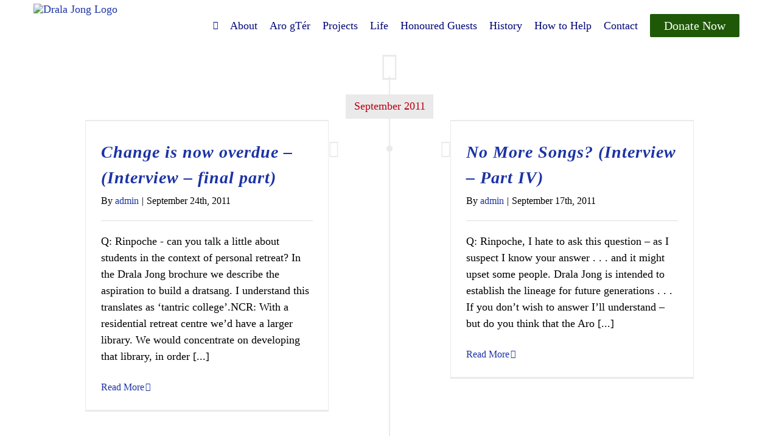

--- FILE ---
content_type: text/html; charset=UTF-8
request_url: https://www.drala-jong.org/tag/henry-cow
body_size: 20369
content:
<!DOCTYPE html>
<html class="avada-html-layout-wide avada-html-header-position-top avada-html-is-archive" lang="en-GB" prefix="og: http://ogp.me/ns# fb: http://ogp.me/ns/fb#">
<head>
	<meta http-equiv="X-UA-Compatible" content="IE=edge" />
	<meta http-equiv="Content-Type" content="text/html; charset=utf-8"/>
	<meta name="viewport" content="width=device-width, initial-scale=1" />
	<title>Henry Cow &#8211; Drala Jong</title>
<meta name='robots' content='max-image-preview:large' />
<link rel="alternate" type="application/rss+xml" title="Drala Jong &raquo; Feed" href="https://www.drala-jong.org/feed" />
<link rel="alternate" type="application/rss+xml" title="Drala Jong &raquo; Comments Feed" href="https://www.drala-jong.org/comments/feed" />
					<link rel="shortcut icon" href="https://www.drala-jong.org/wp-content/uploads/2018/06/Buddhist-retreat-centre-favicon-32.png" type="image/x-icon" />
		
					<!-- Apple Touch Icon -->
			<link rel="apple-touch-icon" sizes="180x180" href="https://www.drala-jong.org/wp-content/uploads/2018/06/Buddhist-retreat-centre-favicon-114.png">
		
					<!-- Android Icon -->
			<link rel="icon" sizes="192x192" href="https://www.drala-jong.org/wp-content/uploads/2018/06/Buddhist-retreat-centre-favicon-57.png">
		
					<!-- MS Edge Icon -->
			<meta name="msapplication-TileImage" content="https://www.drala-jong.org/wp-content/uploads/2018/06/Buddhist-retreat-centre-favicon-72.png">
				<link rel="alternate" type="application/rss+xml" title="Drala Jong &raquo; Henry Cow Tag Feed" href="https://www.drala-jong.org/tag/henry-cow/feed" />
				
		<meta property="og:locale" content="en_GB"/>
		<meta property="og:type" content="article"/>
		<meta property="og:site_name" content="Drala Jong"/>
		<meta property="og:title" content="  Henry Cow"/>
				<meta property="og:url" content="https://www.drala-jong.org/2011/09/change-is-now-overdue-interview-fina.html"/>
																				<meta property="og:image" content="https://www.drala-jong.org/wp-content/uploads/2011/09/imagesCADLLQ9D.jpg"/>
		<meta property="og:image:width" content="259"/>
		<meta property="og:image:height" content="194"/>
		<meta property="og:image:type" content="image/jpeg"/>
				<script type="text/javascript">
/* <![CDATA[ */
window._wpemojiSettings = {"baseUrl":"https:\/\/s.w.org\/images\/core\/emoji\/15.0.3\/72x72\/","ext":".png","svgUrl":"https:\/\/s.w.org\/images\/core\/emoji\/15.0.3\/svg\/","svgExt":".svg","source":{"concatemoji":"https:\/\/www.drala-jong.org\/wp-includes\/js\/wp-emoji-release.min.js?ver=6.5"}};
/*! This file is auto-generated */
!function(i,n){var o,s,e;function c(e){try{var t={supportTests:e,timestamp:(new Date).valueOf()};sessionStorage.setItem(o,JSON.stringify(t))}catch(e){}}function p(e,t,n){e.clearRect(0,0,e.canvas.width,e.canvas.height),e.fillText(t,0,0);var t=new Uint32Array(e.getImageData(0,0,e.canvas.width,e.canvas.height).data),r=(e.clearRect(0,0,e.canvas.width,e.canvas.height),e.fillText(n,0,0),new Uint32Array(e.getImageData(0,0,e.canvas.width,e.canvas.height).data));return t.every(function(e,t){return e===r[t]})}function u(e,t,n){switch(t){case"flag":return n(e,"\ud83c\udff3\ufe0f\u200d\u26a7\ufe0f","\ud83c\udff3\ufe0f\u200b\u26a7\ufe0f")?!1:!n(e,"\ud83c\uddfa\ud83c\uddf3","\ud83c\uddfa\u200b\ud83c\uddf3")&&!n(e,"\ud83c\udff4\udb40\udc67\udb40\udc62\udb40\udc65\udb40\udc6e\udb40\udc67\udb40\udc7f","\ud83c\udff4\u200b\udb40\udc67\u200b\udb40\udc62\u200b\udb40\udc65\u200b\udb40\udc6e\u200b\udb40\udc67\u200b\udb40\udc7f");case"emoji":return!n(e,"\ud83d\udc26\u200d\u2b1b","\ud83d\udc26\u200b\u2b1b")}return!1}function f(e,t,n){var r="undefined"!=typeof WorkerGlobalScope&&self instanceof WorkerGlobalScope?new OffscreenCanvas(300,150):i.createElement("canvas"),a=r.getContext("2d",{willReadFrequently:!0}),o=(a.textBaseline="top",a.font="600 32px Arial",{});return e.forEach(function(e){o[e]=t(a,e,n)}),o}function t(e){var t=i.createElement("script");t.src=e,t.defer=!0,i.head.appendChild(t)}"undefined"!=typeof Promise&&(o="wpEmojiSettingsSupports",s=["flag","emoji"],n.supports={everything:!0,everythingExceptFlag:!0},e=new Promise(function(e){i.addEventListener("DOMContentLoaded",e,{once:!0})}),new Promise(function(t){var n=function(){try{var e=JSON.parse(sessionStorage.getItem(o));if("object"==typeof e&&"number"==typeof e.timestamp&&(new Date).valueOf()<e.timestamp+604800&&"object"==typeof e.supportTests)return e.supportTests}catch(e){}return null}();if(!n){if("undefined"!=typeof Worker&&"undefined"!=typeof OffscreenCanvas&&"undefined"!=typeof URL&&URL.createObjectURL&&"undefined"!=typeof Blob)try{var e="postMessage("+f.toString()+"("+[JSON.stringify(s),u.toString(),p.toString()].join(",")+"));",r=new Blob([e],{type:"text/javascript"}),a=new Worker(URL.createObjectURL(r),{name:"wpTestEmojiSupports"});return void(a.onmessage=function(e){c(n=e.data),a.terminate(),t(n)})}catch(e){}c(n=f(s,u,p))}t(n)}).then(function(e){for(var t in e)n.supports[t]=e[t],n.supports.everything=n.supports.everything&&n.supports[t],"flag"!==t&&(n.supports.everythingExceptFlag=n.supports.everythingExceptFlag&&n.supports[t]);n.supports.everythingExceptFlag=n.supports.everythingExceptFlag&&!n.supports.flag,n.DOMReady=!1,n.readyCallback=function(){n.DOMReady=!0}}).then(function(){return e}).then(function(){var e;n.supports.everything||(n.readyCallback(),(e=n.source||{}).concatemoji?t(e.concatemoji):e.wpemoji&&e.twemoji&&(t(e.twemoji),t(e.wpemoji)))}))}((window,document),window._wpemojiSettings);
/* ]]> */
</script>
<link rel='stylesheet' id='layerslider-css' href='https://www.drala-jong.org/wp-content/plugins/LayerSlider/assets/static/layerslider/css/layerslider.css?ver=7.10.1' type='text/css' media='all' />
<style id='wp-emoji-styles-inline-css' type='text/css'>

	img.wp-smiley, img.emoji {
		display: inline !important;
		border: none !important;
		box-shadow: none !important;
		height: 1em !important;
		width: 1em !important;
		margin: 0 0.07em !important;
		vertical-align: -0.1em !important;
		background: none !important;
		padding: 0 !important;
	}
</style>
<link rel='stylesheet' id='widgetopts-styles-css' href='https://www.drala-jong.org/wp-content/plugins/widget-options/assets/css/widget-options.css?ver=4.0.5.1' type='text/css' media='all' />
<link rel='stylesheet' id='mc4wp-form-themes-css' href='https://www.drala-jong.org/wp-content/plugins/mailchimp-for-wp/assets/css/form-themes.css?ver=4.9.11' type='text/css' media='all' />
<link rel='stylesheet' id='fusion-dynamic-css-css' href='https://www.drala-jong.org/wp-content/uploads/fusion-styles/22b44c016a28c1b44bf2f062a3070f51.min.css?ver=3.11.7' type='text/css' media='all' />
<script type="text/javascript" src="https://www.drala-jong.org/wp-includes/js/jquery/jquery.min.js?ver=3.7.1" id="jquery-core-js"></script>
<script type="text/javascript" src="https://www.drala-jong.org/wp-includes/js/jquery/jquery-migrate.min.js?ver=3.4.1" id="jquery-migrate-js"></script>
<script type="text/javascript" id="layerslider-utils-js-extra">
/* <![CDATA[ */
var LS_Meta = {"v":"7.10.1","fixGSAP":"1"};
/* ]]> */
</script>
<script type="text/javascript" src="https://www.drala-jong.org/wp-content/plugins/LayerSlider/assets/static/layerslider/js/layerslider.utils.js?ver=7.10.1" id="layerslider-utils-js"></script>
<script type="text/javascript" src="https://www.drala-jong.org/wp-content/plugins/LayerSlider/assets/static/layerslider/js/layerslider.kreaturamedia.jquery.js?ver=7.10.1" id="layerslider-js"></script>
<script type="text/javascript" src="https://www.drala-jong.org/wp-content/plugins/LayerSlider/assets/static/layerslider/js/layerslider.transitions.js?ver=7.10.1" id="layerslider-transitions-js"></script>
<script type="text/javascript" src="https://www.drala-jong.org/wp-content/plugins/revslider/public/assets/js/rbtools.min.js?ver=6.5.18" async id="tp-tools-js"></script>
<script type="text/javascript" src="https://www.drala-jong.org/wp-content/plugins/revslider/public/assets/js/rs6.min.js?ver=6.5.24" async id="revmin-js"></script>
<meta name="generator" content="Powered by LayerSlider 7.10.1 - Build Heros, Sliders, and Popups. Create Animations and Beautiful, Rich Web Content as Easy as Never Before on WordPress." />
<!-- LayerSlider updates and docs at: https://layerslider.com -->
<link rel="https://api.w.org/" href="https://www.drala-jong.org/wp-json/" /><link rel="alternate" type="application/json" href="https://www.drala-jong.org/wp-json/wp/v2/tags/238" /><link rel="EditURI" type="application/rsd+xml" title="RSD" href="https://www.drala-jong.org/xmlrpc.php?rsd" />
<meta name="generator" content="WordPress 6.5" />
<style type="text/css" id="css-fb-visibility">@media screen and (max-width: 640px){.fusion-no-small-visibility{display:none !important;}body .sm-text-align-center{text-align:center !important;}body .sm-text-align-left{text-align:left !important;}body .sm-text-align-right{text-align:right !important;}body .sm-flex-align-center{justify-content:center !important;}body .sm-flex-align-flex-start{justify-content:flex-start !important;}body .sm-flex-align-flex-end{justify-content:flex-end !important;}body .sm-mx-auto{margin-left:auto !important;margin-right:auto !important;}body .sm-ml-auto{margin-left:auto !important;}body .sm-mr-auto{margin-right:auto !important;}body .fusion-absolute-position-small{position:absolute;top:auto;width:100%;}.awb-sticky.awb-sticky-small{ position: sticky; top: var(--awb-sticky-offset,0); }}@media screen and (min-width: 641px) and (max-width: 1024px){.fusion-no-medium-visibility{display:none !important;}body .md-text-align-center{text-align:center !important;}body .md-text-align-left{text-align:left !important;}body .md-text-align-right{text-align:right !important;}body .md-flex-align-center{justify-content:center !important;}body .md-flex-align-flex-start{justify-content:flex-start !important;}body .md-flex-align-flex-end{justify-content:flex-end !important;}body .md-mx-auto{margin-left:auto !important;margin-right:auto !important;}body .md-ml-auto{margin-left:auto !important;}body .md-mr-auto{margin-right:auto !important;}body .fusion-absolute-position-medium{position:absolute;top:auto;width:100%;}.awb-sticky.awb-sticky-medium{ position: sticky; top: var(--awb-sticky-offset,0); }}@media screen and (min-width: 1025px){.fusion-no-large-visibility{display:none !important;}body .lg-text-align-center{text-align:center !important;}body .lg-text-align-left{text-align:left !important;}body .lg-text-align-right{text-align:right !important;}body .lg-flex-align-center{justify-content:center !important;}body .lg-flex-align-flex-start{justify-content:flex-start !important;}body .lg-flex-align-flex-end{justify-content:flex-end !important;}body .lg-mx-auto{margin-left:auto !important;margin-right:auto !important;}body .lg-ml-auto{margin-left:auto !important;}body .lg-mr-auto{margin-right:auto !important;}body .fusion-absolute-position-large{position:absolute;top:auto;width:100%;}.awb-sticky.awb-sticky-large{ position: sticky; top: var(--awb-sticky-offset,0); }}</style><style type="text/css">.recentcomments a{display:inline !important;padding:0 !important;margin:0 !important;}</style><meta name="generator" content="Powered by Slider Revolution 6.5.24 - responsive, Mobile-Friendly Slider Plugin for WordPress with comfortable drag and drop interface." />
<script>function setREVStartSize(e){
			//window.requestAnimationFrame(function() {
				window.RSIW = window.RSIW===undefined ? window.innerWidth : window.RSIW;
				window.RSIH = window.RSIH===undefined ? window.innerHeight : window.RSIH;
				try {
					var pw = document.getElementById(e.c).parentNode.offsetWidth,
						newh;
					pw = pw===0 || isNaN(pw) || (e.l=="fullwidth" || e.layout=="fullwidth") ? window.RSIW : pw;
					e.tabw = e.tabw===undefined ? 0 : parseInt(e.tabw);
					e.thumbw = e.thumbw===undefined ? 0 : parseInt(e.thumbw);
					e.tabh = e.tabh===undefined ? 0 : parseInt(e.tabh);
					e.thumbh = e.thumbh===undefined ? 0 : parseInt(e.thumbh);
					e.tabhide = e.tabhide===undefined ? 0 : parseInt(e.tabhide);
					e.thumbhide = e.thumbhide===undefined ? 0 : parseInt(e.thumbhide);
					e.mh = e.mh===undefined || e.mh=="" || e.mh==="auto" ? 0 : parseInt(e.mh,0);
					if(e.layout==="fullscreen" || e.l==="fullscreen")
						newh = Math.max(e.mh,window.RSIH);
					else{
						e.gw = Array.isArray(e.gw) ? e.gw : [e.gw];
						for (var i in e.rl) if (e.gw[i]===undefined || e.gw[i]===0) e.gw[i] = e.gw[i-1];
						e.gh = e.el===undefined || e.el==="" || (Array.isArray(e.el) && e.el.length==0)? e.gh : e.el;
						e.gh = Array.isArray(e.gh) ? e.gh : [e.gh];
						for (var i in e.rl) if (e.gh[i]===undefined || e.gh[i]===0) e.gh[i] = e.gh[i-1];
											
						var nl = new Array(e.rl.length),
							ix = 0,
							sl;
						e.tabw = e.tabhide>=pw ? 0 : e.tabw;
						e.thumbw = e.thumbhide>=pw ? 0 : e.thumbw;
						e.tabh = e.tabhide>=pw ? 0 : e.tabh;
						e.thumbh = e.thumbhide>=pw ? 0 : e.thumbh;
						for (var i in e.rl) nl[i] = e.rl[i]<window.RSIW ? 0 : e.rl[i];
						sl = nl[0];
						for (var i in nl) if (sl>nl[i] && nl[i]>0) { sl = nl[i]; ix=i;}
						var m = pw>(e.gw[ix]+e.tabw+e.thumbw) ? 1 : (pw-(e.tabw+e.thumbw)) / (e.gw[ix]);
						newh =  (e.gh[ix] * m) + (e.tabh + e.thumbh);
					}
					var el = document.getElementById(e.c);
					if (el!==null && el) el.style.height = newh+"px";
					el = document.getElementById(e.c+"_wrapper");
					if (el!==null && el) {
						el.style.height = newh+"px";
						el.style.display = "block";
					}
				} catch(e){
					console.log("Failure at Presize of Slider:" + e)
				}
			//});
		  };</script>
		<script type="text/javascript">
			var doc = document.documentElement;
			doc.setAttribute( 'data-useragent', navigator.userAgent );
		</script>
		<!-- Global site tag (gtag.js) - Google Analytics -->
<script async src="https://www.googletagmanager.com/gtag/js?id=UA-122608586-1"></script>
<script>
  window.dataLayer = window.dataLayer || [];
  function gtag(){dataLayer.push(arguments);}
  gtag('js', new Date());

  gtag('config', 'UA-122608586-1');
</script>
	<script>jQuery(document).ready(function($){$('img[title]').each(function() { $(this).removeAttr('title'); });});</script></head>

<body class="archive tag tag-henry-cow tag-238 fusion-image-hovers fusion-pagination-sizing fusion-button_type-flat fusion-button_span-no fusion-button_gradient-linear avada-image-rollover-circle-no avada-image-rollover-yes avada-image-rollover-direction-center_horiz fusion-body ltr fusion-sticky-header no-tablet-sticky-header no-mobile-sticky-header no-mobile-slidingbar no-mobile-totop avada-has-rev-slider-styles fusion-disable-outline fusion-sub-menu-fade mobile-logo-pos-left layout-wide-mode avada-has-boxed-modal-shadow-none layout-scroll-offset-full avada-has-zero-margin-offset-top fusion-top-header menu-text-align-center mobile-menu-design-modern fusion-show-pagination-text fusion-header-layout-v1 avada-responsive avada-footer-fx-none avada-menu-highlight-style-background fusion-search-form-classic fusion-main-menu-search-dropdown fusion-avatar-square avada-dropdown-styles avada-blog-layout-timeline avada-blog-archive-layout-timeline avada-header-shadow-no avada-menu-icon-position-left avada-has-megamenu-shadow avada-has-mainmenu-dropdown-divider avada-has-100-footer avada-has-breadcrumb-mobile-hidden avada-has-titlebar-hide avada-has-pagination-padding avada-flyout-menu-direction-fade avada-ec-views-v1" data-awb-post-id="1215">
		<a class="skip-link screen-reader-text" href="#content">Skip to content</a>

	<div id="boxed-wrapper">
		
		<div id="wrapper" class="fusion-wrapper">
			<div id="home" style="position:relative;top:-1px;"></div>
							
					
			<header class="fusion-header-wrapper">
				<div class="fusion-header-v1 fusion-logo-alignment fusion-logo-left fusion-sticky-menu-1 fusion-sticky-logo-1 fusion-mobile-logo-1  fusion-mobile-menu-design-modern">
					<div class="fusion-header-sticky-height"></div>
<div class="fusion-header">
	<div class="fusion-row">
					<div class="fusion-logo" data-margin-top="6px" data-margin-bottom="5px" data-margin-left="0px" data-margin-right="0px">
			<a class="fusion-logo-link"  href="https://www.drala-jong.org/" >

						<!-- standard logo -->
			<img src="https://www.drala-jong.org/wp-content/uploads/2018/06/Drala-Jong-Buddhist-centre-logo-200.jpg" srcset="https://www.drala-jong.org/wp-content/uploads/2018/06/Drala-Jong-Buddhist-centre-logo-200.jpg 1x, https://www.drala-jong.org/wp-content/uploads/2018/06/Drala-Jong-Buddhist-centre-logo-400.jpg 2x" width="200" height="73" style="max-height:73px;height:auto;" alt="Drala Jong Logo" data-retina_logo_url="https://www.drala-jong.org/wp-content/uploads/2018/06/Drala-Jong-Buddhist-centre-logo-400.jpg" class="fusion-standard-logo" />

											<!-- mobile logo -->
				<img src="https://www.drala-jong.org/wp-content/uploads/2018/06/Drala-Jong-Buddhist-centre-logo-280.jpg" srcset="https://www.drala-jong.org/wp-content/uploads/2018/06/Drala-Jong-Buddhist-centre-logo-280.jpg 1x, https://www.drala-jong.org/wp-content/uploads/2018/06/Drala-Jong-Buddhist-centre-logo-560.jpg 2x" width="280" height="102" style="max-height:102px;height:auto;" alt="Drala Jong Logo" data-retina_logo_url="https://www.drala-jong.org/wp-content/uploads/2018/06/Drala-Jong-Buddhist-centre-logo-560.jpg" class="fusion-mobile-logo" />
			
											<!-- sticky header logo -->
				<img src="https://www.drala-jong.org/wp-content/uploads/2018/06/Drala-Jong-Buddhist-centre-logo-200.jpg" srcset="https://www.drala-jong.org/wp-content/uploads/2018/06/Drala-Jong-Buddhist-centre-logo-200.jpg 1x, https://www.drala-jong.org/wp-content/uploads/2018/06/Drala-Jong-Buddhist-centre-logo-400.jpg 2x" width="200" height="73" style="max-height:73px;height:auto;" alt="Drala Jong Logo" data-retina_logo_url="https://www.drala-jong.org/wp-content/uploads/2018/06/Drala-Jong-Buddhist-centre-logo-400.jpg" class="fusion-sticky-logo" />
					</a>
		</div>		<nav class="fusion-main-menu" aria-label="Main Menu"><ul id="menu-main-menu" class="fusion-menu"><li  id="menu-item-2435"  class="menu-item menu-item-type-post_type menu-item-object-page menu-item-home menu-item-2435"  data-item-id="2435"><a  href="https://www.drala-jong.org/" class="fusion-icon-only-link fusion-flex-link fusion-background-highlight"><span class="fusion-megamenu-icon"><i class="glyphicon fa-home fas" aria-hidden="true"></i></span><span class="menu-text"><span class="menu-title">Home</span></span></a></li><li  id="menu-item-2377"  class="menu-item menu-item-type-custom menu-item-object-custom menu-item-has-children menu-item-2377 fusion-dropdown-menu"  data-item-id="2377"><a  class="fusion-background-highlight"><span class="menu-text">About</span></a><ul class="sub-menu"><li  id="menu-item-2354"  class="menu-item menu-item-type-post_type menu-item-object-page menu-item-2354 fusion-dropdown-submenu" ><a  href="https://www.drala-jong.org/about-drala-jong" class="fusion-background-highlight"><span>What is Drala Jong</span></a></li><li  id="menu-item-3363"  class="menu-item menu-item-type-post_type menu-item-object-page menu-item-3363 fusion-dropdown-submenu" ><a  href="https://www.drala-jong.org/a-flag-for-drala-jong" class="fusion-background-highlight"><span>A Flag for Drala Jong</span></a></li><li  id="menu-item-2587"  class="menu-item menu-item-type-post_type menu-item-object-page menu-item-2587 fusion-dropdown-submenu" ><a  href="https://www.drala-jong.org/newsletter-sign-up" class="fusion-background-highlight"><span>Subscribe to Newsletter</span></a></li><li  id="menu-item-2588"  class="menu-item menu-item-type-post_type menu-item-object-page menu-item-2588 fusion-dropdown-submenu" ><a  href="https://www.drala-jong.org/drala-jong-contact-form" class="fusion-background-highlight"><span>Contact Us</span></a></li></ul></li><li  id="menu-item-2378"  class="menu-item menu-item-type-custom menu-item-object-custom menu-item-has-children menu-item-2378 fusion-dropdown-menu"  data-item-id="2378"><a  class="fusion-background-highlight"><span class="menu-text">Aro gTér</span></a><ul class="sub-menu"><li  id="menu-item-2366"  class="menu-item menu-item-type-post_type menu-item-object-page menu-item-2366 fusion-dropdown-submenu" ><a  href="https://www.drala-jong.org/the-aro-gter-tradition" class="fusion-background-highlight"><span>The Aro gTér Tradition</span></a></li><li  id="menu-item-2367"  class="menu-item menu-item-type-post_type menu-item-object-page menu-item-2367 fusion-dropdown-submenu" ><a  href="https://www.drala-jong.org/the-aro-gter-tradition/aro-gter-teachings" class="fusion-background-highlight"><span>Aro gTér Teachings</span></a></li><li  id="menu-item-2368"  class="menu-item menu-item-type-post_type menu-item-object-page menu-item-2368 fusion-dropdown-submenu" ><a  href="https://www.drala-jong.org/the-aro-gter-tradition/the-lineage-holders" class="fusion-background-highlight"><span>The Lineage Holders</span></a></li><li  id="menu-item-2369"  class="menu-item menu-item-type-post_type menu-item-object-page menu-item-2369 fusion-dropdown-submenu" ><a  href="https://www.drala-jong.org/the-aro-gter-tradition/vajrayana-arts-and-crafts" class="fusion-background-highlight"><span>Vajrayana Arts and Crafts</span></a></li></ul></li><li  id="menu-item-3314"  class="menu-item menu-item-type-custom menu-item-object-custom menu-item-has-children menu-item-3314 fusion-dropdown-menu"  data-item-id="3314"><a  class="fusion-background-highlight"><span class="menu-text">Projects</span></a><ul class="sub-menu"><li  id="menu-item-3313"  class="menu-item menu-item-type-post_type menu-item-object-page menu-item-3313 fusion-dropdown-submenu" ><a  href="https://www.drala-jong.org/planting-trees" class="fusion-background-highlight"><span>Planting Trees</span></a></li><li  id="menu-item-3438"  class="menu-item menu-item-type-post_type menu-item-object-page menu-item-3438 fusion-dropdown-submenu" ><a  href="https://www.drala-jong.org/monumental-phurba-project" class="fusion-background-highlight"><span>Monumental Phurba Project</span></a></li><li  id="menu-item-3426"  class="menu-item menu-item-type-post_type menu-item-object-page menu-item-3426 fusion-dropdown-submenu" ><a  href="https://www.drala-jong.org/applique" class="fusion-background-highlight"><span>Applique</span></a></li></ul></li><li  id="menu-item-3372"  class="menu-item menu-item-type-custom menu-item-object-custom menu-item-has-children menu-item-3372 fusion-dropdown-menu"  data-item-id="3372"><a  class="fusion-background-highlight"><span class="menu-text">Life</span></a><ul class="sub-menu"><li  id="menu-item-3705"  class="menu-item menu-item-type-post_type menu-item-object-page menu-item-3705 fusion-dropdown-submenu" ><a  href="https://www.drala-jong.org/first-ordination-retreat-at-drala-jong" class="fusion-background-highlight"><span>First Ordination Retreat at Drala Jong</span></a></li><li  id="menu-item-3652"  class="menu-item menu-item-type-post_type menu-item-object-page menu-item-3652 fusion-dropdown-submenu" ><a  href="https://www.drala-jong.org/working-retreat-with-khartrul-rinpoche" class="fusion-background-highlight"><span>Working retreat with Khartrül Rinpoche</span></a></li><li  id="menu-item-3583"  class="menu-item menu-item-type-post_type menu-item-object-page menu-item-3583 fusion-dropdown-submenu" ><a  href="https://www.drala-jong.org/fundraising-70-birthday" class="fusion-background-highlight"><span>Rinpoche&#8217;s 70th Birthday</span></a></li><li  id="menu-item-3371"  class="menu-item menu-item-type-post_type menu-item-object-page menu-item-3371 fusion-dropdown-submenu" ><a  href="https://www.drala-jong.org/field-kitchen" class="fusion-background-highlight"><span>Field Kitchen</span></a></li></ul></li><li  id="menu-item-3295"  class="menu-item menu-item-type-custom menu-item-object-custom menu-item-has-children menu-item-3295 fusion-dropdown-menu"  data-item-id="3295"><a  class="fusion-background-highlight"><span class="menu-text">Honoured Guests</span></a><ul class="sub-menu"><li  id="menu-item-3294"  class="menu-item menu-item-type-post_type menu-item-object-page menu-item-3294 fusion-dropdown-submenu" ><a  href="https://www.drala-jong.org/wangchuk-rinpoche" class="fusion-background-highlight"><span>Khatrül Rinpoche</span></a></li></ul></li><li  id="menu-item-3586"  class="menu-item menu-item-type-custom menu-item-object-custom menu-item-has-children menu-item-3586 fusion-dropdown-menu"  data-item-id="3586"><a  class="fusion-background-highlight"><span class="menu-text">History</span></a><ul class="sub-menu"><li  id="menu-item-2357"  class="menu-item menu-item-type-post_type menu-item-object-page current_page_parent menu-item-2357 fusion-dropdown-submenu" ><a  href="https://www.drala-jong.org/blog" class="fusion-background-highlight"><span>Blog of history</span></a></li></ul></li><li  id="menu-item-2379"  class="menu-item menu-item-type-custom menu-item-object-custom menu-item-has-children menu-item-2379 fusion-dropdown-menu"  data-item-id="2379"><a  class="fusion-background-highlight"><span class="menu-text">How to Help</span></a><ul class="sub-menu"><li  id="menu-item-2360"  class="menu-item menu-item-type-post_type menu-item-object-page menu-item-2360 fusion-dropdown-submenu" ><a  href="https://www.drala-jong.org/how-to-help" class="fusion-background-highlight"><span>Every Contribution Counts</span></a></li><li  id="menu-item-2362"  class="menu-item menu-item-type-post_type menu-item-object-page menu-item-2362 fusion-dropdown-submenu" ><a  href="https://www.drala-jong.org/how-to-help/make-a-donation-now" class="fusion-background-highlight"><span>Make a Donation Now</span></a></li><li  id="menu-item-2361"  class="menu-item menu-item-type-post_type menu-item-object-page menu-item-2361 fusion-dropdown-submenu" ><a  href="https://www.drala-jong.org/how-to-help/other-ways-to-donate" class="fusion-background-highlight"><span>Other Ways to Donate</span></a></li></ul></li><li  id="menu-item-2808"  class="menu-item menu-item-type-post_type menu-item-object-page menu-item-2808"  data-item-id="2808"><a  href="https://www.drala-jong.org/drala-jong-contact-form" class="fusion-background-highlight"><span class="menu-text">Contact</span></a></li><li  id="menu-item-2780"  class="menu-item menu-item-type-custom menu-item-object-custom menu-item-2780 fusion-menu-item-button"  data-item-id="2780"><a  href="https://www.drala-jong.org/how-to-help/make-a-donation-now" class="fusion-background-highlight"><span class="menu-text fusion-button button-default button-medium">Donate Now</span></a></li></ul></nav><nav class="fusion-main-menu fusion-sticky-menu" aria-label="Main Menu Sticky"><ul id="menu-main-menu-1" class="fusion-menu"><li   class="menu-item menu-item-type-post_type menu-item-object-page menu-item-home menu-item-2435"  data-item-id="2435"><a  href="https://www.drala-jong.org/" class="fusion-icon-only-link fusion-flex-link fusion-background-highlight"><span class="fusion-megamenu-icon"><i class="glyphicon fa-home fas" aria-hidden="true"></i></span><span class="menu-text"><span class="menu-title">Home</span></span></a></li><li   class="menu-item menu-item-type-custom menu-item-object-custom menu-item-has-children menu-item-2377 fusion-dropdown-menu"  data-item-id="2377"><a  class="fusion-background-highlight"><span class="menu-text">About</span></a><ul class="sub-menu"><li   class="menu-item menu-item-type-post_type menu-item-object-page menu-item-2354 fusion-dropdown-submenu" ><a  href="https://www.drala-jong.org/about-drala-jong" class="fusion-background-highlight"><span>What is Drala Jong</span></a></li><li   class="menu-item menu-item-type-post_type menu-item-object-page menu-item-3363 fusion-dropdown-submenu" ><a  href="https://www.drala-jong.org/a-flag-for-drala-jong" class="fusion-background-highlight"><span>A Flag for Drala Jong</span></a></li><li   class="menu-item menu-item-type-post_type menu-item-object-page menu-item-2587 fusion-dropdown-submenu" ><a  href="https://www.drala-jong.org/newsletter-sign-up" class="fusion-background-highlight"><span>Subscribe to Newsletter</span></a></li><li   class="menu-item menu-item-type-post_type menu-item-object-page menu-item-2588 fusion-dropdown-submenu" ><a  href="https://www.drala-jong.org/drala-jong-contact-form" class="fusion-background-highlight"><span>Contact Us</span></a></li></ul></li><li   class="menu-item menu-item-type-custom menu-item-object-custom menu-item-has-children menu-item-2378 fusion-dropdown-menu"  data-item-id="2378"><a  class="fusion-background-highlight"><span class="menu-text">Aro gTér</span></a><ul class="sub-menu"><li   class="menu-item menu-item-type-post_type menu-item-object-page menu-item-2366 fusion-dropdown-submenu" ><a  href="https://www.drala-jong.org/the-aro-gter-tradition" class="fusion-background-highlight"><span>The Aro gTér Tradition</span></a></li><li   class="menu-item menu-item-type-post_type menu-item-object-page menu-item-2367 fusion-dropdown-submenu" ><a  href="https://www.drala-jong.org/the-aro-gter-tradition/aro-gter-teachings" class="fusion-background-highlight"><span>Aro gTér Teachings</span></a></li><li   class="menu-item menu-item-type-post_type menu-item-object-page menu-item-2368 fusion-dropdown-submenu" ><a  href="https://www.drala-jong.org/the-aro-gter-tradition/the-lineage-holders" class="fusion-background-highlight"><span>The Lineage Holders</span></a></li><li   class="menu-item menu-item-type-post_type menu-item-object-page menu-item-2369 fusion-dropdown-submenu" ><a  href="https://www.drala-jong.org/the-aro-gter-tradition/vajrayana-arts-and-crafts" class="fusion-background-highlight"><span>Vajrayana Arts and Crafts</span></a></li></ul></li><li   class="menu-item menu-item-type-custom menu-item-object-custom menu-item-has-children menu-item-3314 fusion-dropdown-menu"  data-item-id="3314"><a  class="fusion-background-highlight"><span class="menu-text">Projects</span></a><ul class="sub-menu"><li   class="menu-item menu-item-type-post_type menu-item-object-page menu-item-3313 fusion-dropdown-submenu" ><a  href="https://www.drala-jong.org/planting-trees" class="fusion-background-highlight"><span>Planting Trees</span></a></li><li   class="menu-item menu-item-type-post_type menu-item-object-page menu-item-3438 fusion-dropdown-submenu" ><a  href="https://www.drala-jong.org/monumental-phurba-project" class="fusion-background-highlight"><span>Monumental Phurba Project</span></a></li><li   class="menu-item menu-item-type-post_type menu-item-object-page menu-item-3426 fusion-dropdown-submenu" ><a  href="https://www.drala-jong.org/applique" class="fusion-background-highlight"><span>Applique</span></a></li></ul></li><li   class="menu-item menu-item-type-custom menu-item-object-custom menu-item-has-children menu-item-3372 fusion-dropdown-menu"  data-item-id="3372"><a  class="fusion-background-highlight"><span class="menu-text">Life</span></a><ul class="sub-menu"><li   class="menu-item menu-item-type-post_type menu-item-object-page menu-item-3705 fusion-dropdown-submenu" ><a  href="https://www.drala-jong.org/first-ordination-retreat-at-drala-jong" class="fusion-background-highlight"><span>First Ordination Retreat at Drala Jong</span></a></li><li   class="menu-item menu-item-type-post_type menu-item-object-page menu-item-3652 fusion-dropdown-submenu" ><a  href="https://www.drala-jong.org/working-retreat-with-khartrul-rinpoche" class="fusion-background-highlight"><span>Working retreat with Khartrül Rinpoche</span></a></li><li   class="menu-item menu-item-type-post_type menu-item-object-page menu-item-3583 fusion-dropdown-submenu" ><a  href="https://www.drala-jong.org/fundraising-70-birthday" class="fusion-background-highlight"><span>Rinpoche&#8217;s 70th Birthday</span></a></li><li   class="menu-item menu-item-type-post_type menu-item-object-page menu-item-3371 fusion-dropdown-submenu" ><a  href="https://www.drala-jong.org/field-kitchen" class="fusion-background-highlight"><span>Field Kitchen</span></a></li></ul></li><li   class="menu-item menu-item-type-custom menu-item-object-custom menu-item-has-children menu-item-3295 fusion-dropdown-menu"  data-item-id="3295"><a  class="fusion-background-highlight"><span class="menu-text">Honoured Guests</span></a><ul class="sub-menu"><li   class="menu-item menu-item-type-post_type menu-item-object-page menu-item-3294 fusion-dropdown-submenu" ><a  href="https://www.drala-jong.org/wangchuk-rinpoche" class="fusion-background-highlight"><span>Khatrül Rinpoche</span></a></li></ul></li><li   class="menu-item menu-item-type-custom menu-item-object-custom menu-item-has-children menu-item-3586 fusion-dropdown-menu"  data-item-id="3586"><a  class="fusion-background-highlight"><span class="menu-text">History</span></a><ul class="sub-menu"><li   class="menu-item menu-item-type-post_type menu-item-object-page current_page_parent menu-item-2357 fusion-dropdown-submenu" ><a  href="https://www.drala-jong.org/blog" class="fusion-background-highlight"><span>Blog of history</span></a></li></ul></li><li   class="menu-item menu-item-type-custom menu-item-object-custom menu-item-has-children menu-item-2379 fusion-dropdown-menu"  data-item-id="2379"><a  class="fusion-background-highlight"><span class="menu-text">How to Help</span></a><ul class="sub-menu"><li   class="menu-item menu-item-type-post_type menu-item-object-page menu-item-2360 fusion-dropdown-submenu" ><a  href="https://www.drala-jong.org/how-to-help" class="fusion-background-highlight"><span>Every Contribution Counts</span></a></li><li   class="menu-item menu-item-type-post_type menu-item-object-page menu-item-2362 fusion-dropdown-submenu" ><a  href="https://www.drala-jong.org/how-to-help/make-a-donation-now" class="fusion-background-highlight"><span>Make a Donation Now</span></a></li><li   class="menu-item menu-item-type-post_type menu-item-object-page menu-item-2361 fusion-dropdown-submenu" ><a  href="https://www.drala-jong.org/how-to-help/other-ways-to-donate" class="fusion-background-highlight"><span>Other Ways to Donate</span></a></li></ul></li><li   class="menu-item menu-item-type-post_type menu-item-object-page menu-item-2808"  data-item-id="2808"><a  href="https://www.drala-jong.org/drala-jong-contact-form" class="fusion-background-highlight"><span class="menu-text">Contact</span></a></li><li   class="menu-item menu-item-type-custom menu-item-object-custom menu-item-2780 fusion-menu-item-button"  data-item-id="2780"><a  href="https://www.drala-jong.org/how-to-help/make-a-donation-now" class="fusion-background-highlight"><span class="menu-text fusion-button button-default button-medium">Donate Now</span></a></li></ul></nav><div class="fusion-mobile-navigation"><ul id="menu-mobile-menu" class="fusion-mobile-menu"><li  id="menu-item-2434"  class="menu-item menu-item-type-post_type menu-item-object-page menu-item-home menu-item-2434"  data-item-id="2434"><a  href="https://www.drala-jong.org/" class="fusion-background-highlight"><span class="menu-text">Home</span></a></li><li  id="menu-item-2799"  class="menu-item menu-item-type-custom menu-item-object-custom menu-item-2799"  data-item-id="2799"><a  href="https://www.drala-jong.org/how-to-help/make-a-donation-now" class="fusion-background-highlight"><span class="menu-text">Donate Now</span></a></li><li  id="menu-item-2400"  class="menu-item menu-item-type-custom menu-item-object-custom menu-item-has-children menu-item-2400 fusion-dropdown-menu"  data-item-id="2400"><a  class="fusion-background-highlight"><span class="menu-text">About</span></a><ul class="sub-menu"><li  id="menu-item-2390"  class="menu-item menu-item-type-post_type menu-item-object-page menu-item-2390 fusion-dropdown-submenu" ><a  href="https://www.drala-jong.org/about-drala-jong" class="fusion-background-highlight"><span>What is Drala Jong</span></a></li><li  id="menu-item-3365"  class="menu-item menu-item-type-post_type menu-item-object-page menu-item-3365 fusion-dropdown-submenu" ><a  href="https://www.drala-jong.org/a-flag-for-drala-jong" class="fusion-background-highlight"><span>A Flag for Drala Jong</span></a></li></ul></li><li  id="menu-item-2401"  class="menu-item menu-item-type-custom menu-item-object-custom menu-item-has-children menu-item-2401 fusion-dropdown-menu"  data-item-id="2401"><a  class="fusion-background-highlight"><span class="menu-text">Aro gTér</span></a><ul class="sub-menu"><li  id="menu-item-2397"  class="menu-item menu-item-type-post_type menu-item-object-page menu-item-2397 fusion-dropdown-submenu" ><a  href="https://www.drala-jong.org/the-aro-gter-tradition" class="fusion-background-highlight"><span>The Aro gTér Tradition</span></a></li><li  id="menu-item-2402"  class="menu-item menu-item-type-post_type menu-item-object-page menu-item-2402 fusion-dropdown-submenu" ><a  href="https://www.drala-jong.org/the-aro-gter-tradition/aro-gter-teachings" class="fusion-background-highlight"><span>Aro gTér Teachings</span></a></li><li  id="menu-item-2398"  class="menu-item menu-item-type-post_type menu-item-object-page menu-item-2398 fusion-dropdown-submenu" ><a  href="https://www.drala-jong.org/the-aro-gter-tradition/the-lineage-holders" class="fusion-background-highlight"><span>The Lineage Holders</span></a></li><li  id="menu-item-2399"  class="menu-item menu-item-type-post_type menu-item-object-page menu-item-2399 fusion-dropdown-submenu" ><a  href="https://www.drala-jong.org/the-aro-gter-tradition/vajrayana-arts-and-crafts" class="fusion-background-highlight"><span>Vajrayana Arts and Crafts</span></a></li></ul></li><li  id="menu-item-3374"  class="menu-item menu-item-type-custom menu-item-object-custom menu-item-has-children menu-item-3374 fusion-dropdown-menu"  data-item-id="3374"><a  class="fusion-background-highlight"><span class="menu-text">Projects</span></a><ul class="sub-menu"><li  id="menu-item-3373"  class="menu-item menu-item-type-post_type menu-item-object-page menu-item-3373 fusion-dropdown-submenu" ><a  href="https://www.drala-jong.org/planting-trees" class="fusion-background-highlight"><span>Planting Trees</span></a></li><li  id="menu-item-3439"  class="menu-item menu-item-type-post_type menu-item-object-page menu-item-3439 fusion-dropdown-submenu" ><a  href="https://www.drala-jong.org/monumental-phurba-project" class="fusion-background-highlight"><span>Monumental Phurba Project</span></a></li><li  id="menu-item-3424"  class="menu-item menu-item-type-post_type menu-item-object-page menu-item-3424 fusion-dropdown-submenu" ><a  href="https://www.drala-jong.org/applique" class="fusion-background-highlight"><span>Applique</span></a></li></ul></li><li  id="menu-item-3370"  class="menu-item menu-item-type-custom menu-item-object-custom menu-item-has-children menu-item-3370 fusion-dropdown-menu"  data-item-id="3370"><a  class="fusion-background-highlight"><span class="menu-text">Life</span></a><ul class="sub-menu"><li  id="menu-item-3706"  class="menu-item menu-item-type-post_type menu-item-object-page menu-item-3706 fusion-dropdown-submenu" ><a  href="https://www.drala-jong.org/first-ordination-retreat-at-drala-jong" class="fusion-background-highlight"><span>First Ordination Retreat at Drala Jong</span></a></li><li  id="menu-item-3650"  class="menu-item menu-item-type-post_type menu-item-object-page menu-item-3650 fusion-dropdown-submenu" ><a  href="https://www.drala-jong.org/working-retreat-with-khartrul-rinpoche" class="fusion-background-highlight"><span>Working retreat with Khartrül Rinpoche</span></a></li><li  id="menu-item-3584"  class="menu-item menu-item-type-post_type menu-item-object-page menu-item-3584 fusion-dropdown-submenu" ><a  href="https://www.drala-jong.org/fundraising-70-birthday" class="fusion-background-highlight"><span>fundraising-70-birthday</span></a></li><li  id="menu-item-3369"  class="menu-item menu-item-type-post_type menu-item-object-page menu-item-3369 fusion-dropdown-submenu" ><a  href="https://www.drala-jong.org/field-kitchen" class="fusion-background-highlight"><span>Field Kitchen</span></a></li></ul></li><li  id="menu-item-3376"  class="menu-item menu-item-type-custom menu-item-object-custom menu-item-has-children menu-item-3376 fusion-dropdown-menu"  data-item-id="3376"><a  class="fusion-background-highlight"><span class="menu-text">Honoured Guests</span></a><ul class="sub-menu"><li  id="menu-item-3375"  class="menu-item menu-item-type-post_type menu-item-object-page menu-item-3375 fusion-dropdown-submenu" ><a  href="https://www.drala-jong.org/wangchuk-rinpoche" class="fusion-background-highlight"><span>Khatrül Rinpoche</span></a></li></ul></li><li  id="menu-item-2393"  class="menu-item menu-item-type-post_type menu-item-object-page current_page_parent menu-item-2393"  data-item-id="2393"><a  href="https://www.drala-jong.org/blog" class="fusion-background-highlight"><span class="menu-text">History</span></a></li><li  id="menu-item-2403"  class="menu-item menu-item-type-custom menu-item-object-custom menu-item-has-children menu-item-2403 fusion-dropdown-menu"  data-item-id="2403"><a  class="fusion-background-highlight"><span class="menu-text">How to Help</span></a><ul class="sub-menu"><li  id="menu-item-3763"  class="menu-item menu-item-type-post_type menu-item-object-page menu-item-3763 fusion-dropdown-submenu" ><a  href="https://www.drala-jong.org/2024-calendar" class="fusion-background-highlight"><span>Wall calendar for 2024</span></a></li><li  id="menu-item-3723"  class="menu-item menu-item-type-post_type menu-item-object-page menu-item-3723 fusion-dropdown-submenu" ><a  href="https://www.drala-jong.org/drala-jong-calendar" class="fusion-background-highlight"><span>Drala Jong Calendar</span></a></li><li  id="menu-item-2394"  class="menu-item menu-item-type-post_type menu-item-object-page menu-item-2394 fusion-dropdown-submenu" ><a  href="https://www.drala-jong.org/how-to-help" class="fusion-background-highlight"><span>Every Contribution Counts</span></a></li><li  id="menu-item-2396"  class="menu-item menu-item-type-post_type menu-item-object-page menu-item-2396 fusion-dropdown-submenu" ><a  href="https://www.drala-jong.org/how-to-help/make-a-donation-now" class="fusion-background-highlight"><span>Make a Donation Now</span></a></li><li  id="menu-item-2395"  class="menu-item menu-item-type-post_type menu-item-object-page menu-item-2395 fusion-dropdown-submenu" ><a  href="https://www.drala-jong.org/how-to-help/other-ways-to-donate" class="fusion-background-highlight"><span>Other Ways to Donate</span></a></li></ul></li><li  id="menu-item-2592"  class="menu-item menu-item-type-post_type menu-item-object-page menu-item-2592"  data-item-id="2592"><a  href="https://www.drala-jong.org/newsletter-sign-up" class="fusion-background-highlight"><span class="menu-text">Subscribe to Newsletter</span></a></li><li  id="menu-item-2591"  class="menu-item menu-item-type-post_type menu-item-object-page menu-item-2591"  data-item-id="2591"><a  href="https://www.drala-jong.org/drala-jong-contact-form" class="fusion-background-highlight"><span class="menu-text">Contact Us</span></a></li></li></ul></div>	<div class="fusion-mobile-menu-icons">
							<a href="#" class="fusion-icon awb-icon-bars" aria-label="Toggle mobile menu" aria-expanded="false"></a>
		
		
		
			</div>

<nav class="fusion-mobile-nav-holder fusion-mobile-menu-text-align-left" aria-label="Main Menu Mobile"></nav>

	<nav class="fusion-mobile-nav-holder fusion-mobile-menu-text-align-left fusion-mobile-sticky-nav-holder" aria-label="Main Menu Mobile Sticky"></nav>
					</div>
</div>
				</div>
				<div class="fusion-clearfix"></div>
			</header>
								
							<div id="sliders-container" class="fusion-slider-visibility">
					</div>
				
					
							
			
						<main id="main" class="clearfix ">
				<div class="fusion-row" style="">
<section id="content" class=" full-width" style="width: 100%;">
	
	<div id="posts-container" class="fusion-blog-archive fusion-blog-layout-timeline-wrapper fusion-clearfix">
	<div class="fusion-posts-container fusion-posts-container-infinite fusion-posts-container-load-more fusion-blog-rollover " data-pages="1">
								<div class="fusion-timeline-icon"><i class="awb-icon-bubbles" aria-hidden="true"></i></div>
			<div class="fusion-blog-layout-timeline fusion-clearfix">

			
						<div class="fusion-timeline-line"></div>
		
		
										<h3 class="fusion-timeline-date">September 2011</h3><div class="fusion-collapse-month">			<article id="post-1215" class="fusion-post-timeline fusion-left-column  post fusion-clearfix post-1215 type-post status-publish format-standard has-post-thumbnail hentry category-uncategorized tag-aro-gter tag-aro-ling tag-buddhism tag-change tag-creative-space tag-drala-jong tag-dratsang tag-dzogchen tag-fund-raising-appeal tag-henry-cow tag-interview tag-meditation tag-residential-retreat tag-retreat-centre tag-study tag-vajrayana">
				
				
				
									
		<div class="fusion-flexslider flexslider fusion-flexslider-loading fusion-post-slideshow">
		<ul class="slides">
																		<li><div  class="fusion-image-wrapper" aria-haspopup="true">
				<img width="259" height="194" src="https://www.drala-jong.org/wp-content/uploads/2011/09/imagesCADLLQ9D.jpg" class="attachment-full size-full wp-post-image" alt="" decoding="async" fetchpriority="high" srcset="https://www.drala-jong.org/wp-content/uploads/2011/09/imagesCADLLQ9D-200x150.jpg 200w, https://www.drala-jong.org/wp-content/uploads/2011/09/imagesCADLLQ9D.jpg 259w" sizes="(max-width: 800px) 100vw, 40vw" /><div class="fusion-rollover">
	<div class="fusion-rollover-content">

				
		
												<h4 class="fusion-rollover-title">
					<a class="fusion-rollover-title-link" href="https://www.drala-jong.org/2011/09/change-is-now-overdue-interview-fina.html">
						Change is now overdue &#8211; (Interview &#8211; final part)					</a>
				</h4>
			
								
		
						<a class="fusion-link-wrapper" href="https://www.drala-jong.org/2011/09/change-is-now-overdue-interview-fina.html" aria-label="Change is now overdue &#8211; (Interview &#8211; final part)"></a>
	</div>
</div>
</div>
</li>
																																																																														</ul>
	</div>
				
														<div class="fusion-post-content-wrapper">
				
														<div class="fusion-timeline-circle"></div>
					<div class="fusion-timeline-arrow"></div>
				
				<div class="fusion-post-content post-content">
					<h2 class="entry-title fusion-post-title"><a href="https://www.drala-jong.org/2011/09/change-is-now-overdue-interview-fina.html">Change is now overdue &#8211; (Interview &#8211; final part)</a></h2>
																<p class="fusion-single-line-meta">By <span class="vcard"><span class="fn"><a href="https://www.drala-jong.org/author/admin" title="Posts by admin" rel="author">admin</a></span></span><span class="fusion-inline-sep">|</span><span class="updated rich-snippet-hidden">2018-03-16T16:31:26+00:00</span><span>September 24th, 2011</span><span class="fusion-inline-sep">|</span></p>
																										<div class="fusion-content-sep sep-single sep-solid"></div>
						
					
					<div class="fusion-post-content-container">
						<p>Q: Rinpoche - can you talk a little about students in the context of personal retreat? In the Drala Jong brochure we describe the aspiration to build a dratsang. I understand this translates as ‘tantric college’.NCR: With a residential retreat centre we’d have a larger library. We would concentrate on developing that library, in order  [...]</p>					</div>
				</div>

				
																																<div class="fusion-meta-info">
																										<div class="fusion-alignleft">
										<a href="https://www.drala-jong.org/2011/09/change-is-now-overdue-interview-fina.html" class="fusion-read-more" aria-label="More on Change is now overdue &#8211; (Interview &#8211; final part)">
											Read More										</a>
									</div>
								
																							</div>
															
									</div>
				
							</article>

			
											<article id="post-1216" class="fusion-post-timeline fusion-right-column  post fusion-clearfix post-1216 type-post status-publish format-standard has-post-thumbnail hentry category-uncategorized tag-aro-gter tag-aro-ling tag-buddhism tag-creative-space tag-drala-jong tag-dzogchen tag-fund-raising-appeal tag-henry-cow tag-interview tag-location tag-meditation tag-residential-retreat tag-retreat-centre tag-vajrayana">
				
				
				
									
		<div class="fusion-flexslider flexslider fusion-flexslider-loading fusion-post-slideshow">
		<ul class="slides">
																		<li><div  class="fusion-image-wrapper" aria-haspopup="true">
				<img width="480" height="360" src="https://www.drala-jong.org/wp-content/uploads/2011/09/hqdefault.jpg" class="attachment-full size-full wp-post-image" alt="" decoding="async" srcset="https://www.drala-jong.org/wp-content/uploads/2011/09/hqdefault-200x150.jpg 200w, https://www.drala-jong.org/wp-content/uploads/2011/09/hqdefault-400x300.jpg 400w, https://www.drala-jong.org/wp-content/uploads/2011/09/hqdefault.jpg 480w" sizes="(max-width: 800px) 100vw, 40vw" /><div class="fusion-rollover">
	<div class="fusion-rollover-content">

				
		
												<h4 class="fusion-rollover-title">
					<a class="fusion-rollover-title-link" href="https://www.drala-jong.org/2011/09/will-lineage-survive-without-drala-jong.html">
						No More Songs? (Interview &#8211; Part IV)					</a>
				</h4>
			
								
		
						<a class="fusion-link-wrapper" href="https://www.drala-jong.org/2011/09/will-lineage-survive-without-drala-jong.html" aria-label="No More Songs? (Interview &#8211; Part IV)"></a>
	</div>
</div>
</div>
</li>
																																																																														</ul>
	</div>
				
														<div class="fusion-post-content-wrapper">
				
														<div class="fusion-timeline-circle"></div>
					<div class="fusion-timeline-arrow"></div>
				
				<div class="fusion-post-content post-content">
					<h2 class="entry-title fusion-post-title"><a href="https://www.drala-jong.org/2011/09/will-lineage-survive-without-drala-jong.html">No More Songs? (Interview &#8211; Part IV)</a></h2>
																<p class="fusion-single-line-meta">By <span class="vcard"><span class="fn"><a href="https://www.drala-jong.org/author/admin" title="Posts by admin" rel="author">admin</a></span></span><span class="fusion-inline-sep">|</span><span class="updated rich-snippet-hidden">2018-03-16T16:31:26+00:00</span><span>September 17th, 2011</span><span class="fusion-inline-sep">|</span></p>
																										<div class="fusion-content-sep sep-single sep-solid"></div>
						
					
					<div class="fusion-post-content-container">
						<p>Q: Rinpoche, I hate to ask this question – as I suspect I know your answer . . . and it might upset some people. Drala Jong is intended to establish the lineage for future generations . . . If you don’t wish to answer I’ll understand – but do you think that the Aro  [...]</p>					</div>
				</div>

				
																																<div class="fusion-meta-info">
																										<div class="fusion-alignleft">
										<a href="https://www.drala-jong.org/2011/09/will-lineage-survive-without-drala-jong.html" class="fusion-read-more" aria-label="More on No More Songs? (Interview &#8211; Part IV)">
											Read More										</a>
									</div>
								
																							</div>
															
									</div>
				
							</article>

			
		
					</div>
		
	</div>

				</div>
	</div>
</section>
						
					</div>  <!-- fusion-row -->
				</main>  <!-- #main -->
				
				
								
					
		<div class="fusion-footer">
					
	<footer class="fusion-footer-widget-area fusion-widget-area fusion-footer-widget-area-center">
		<div class="fusion-row">
			<div class="fusion-columns fusion-columns-3 fusion-widget-area">
				
																									<div class="fusion-column col-lg-4 col-md-4 col-sm-4">
							<section id="custom_html-2" class="widget_text fusion-footer-widget-column widget widget_custom_html"><div class="textwidget custom-html-widget"><h3>
	
<p style="color: #fff;">
Contact Us</p></h3>
<div class="wpcf7 no-js" id="wpcf7-f1091-o1" lang="en-GB" dir="ltr">
<div class="screen-reader-response"><p role="status" aria-live="polite" aria-atomic="true"></p> <ul></ul></div>
<form action="/tag/henry-cow#wpcf7-f1091-o1" method="post" class="wpcf7-form init" aria-label="Contact form" novalidate="novalidate" data-status="init">
<div style="display: none;">
<input type="hidden" name="_wpcf7" value="1091" />
<input type="hidden" name="_wpcf7_version" value="5.9.3" />
<input type="hidden" name="_wpcf7_locale" value="en_GB" />
<input type="hidden" name="_wpcf7_unit_tag" value="wpcf7-f1091-o1" />
<input type="hidden" name="_wpcf7_container_post" value="0" />
<input type="hidden" name="_wpcf7_posted_data_hash" value="" />
<input type="hidden" name="_wpcf7_recaptcha_response" value="" />
</div>
<p><label> Your Name (required)<br />
<span class="wpcf7-form-control-wrap" data-name="your-name"><input size="40" class="wpcf7-form-control wpcf7-text wpcf7-validates-as-required" aria-required="true" aria-invalid="false" value="" type="text" name="your-name" /></span> </label>
</p>
<p><label> Your Email (required)<br />
<span class="wpcf7-form-control-wrap" data-name="your-email"><input size="40" class="wpcf7-form-control wpcf7-email wpcf7-validates-as-required wpcf7-text wpcf7-validates-as-email" aria-required="true" aria-invalid="false" value="" type="email" name="your-email" /></span> </label>
</p>
<p><label> Subject<br />
<span class="wpcf7-form-control-wrap" data-name="your-subject"><input size="40" class="wpcf7-form-control wpcf7-text" aria-invalid="false" value="" type="text" name="your-subject" /></span> </label>
</p>
<p><label> Your Message<br />
<span class="wpcf7-form-control-wrap" data-name="your-message"><textarea cols="40" rows="10" class="wpcf7-form-control wpcf7-textarea" aria-invalid="false" name="your-message"></textarea></span> </label>
</p>

<p><input class="wpcf7-form-control wpcf7-submit has-spinner" type="submit" value="Send" />
</p>
<font size="-1">
	<font color="grey">This site is protected by reCAPTCHA and the Google
		<p><a href="https://policies.google.com/privacy">Privacy Policy</a> and <a href="https://policies.google.com/terms">Terms of Service</a> apply.
		</p>
	</font>
</font><p style="display: none !important;" class="akismet-fields-container" data-prefix="_wpcf7_ak_"><label>&#916;<textarea name="_wpcf7_ak_hp_textarea" cols="45" rows="8" maxlength="100"></textarea></label><input type="hidden" id="ak_js_1" name="_wpcf7_ak_js" value="40"/><script>document.getElementById( "ak_js_1" ).setAttribute( "value", ( new Date() ).getTime() );</script></p><div class="fusion-alert alert custom alert-custom fusion-alert-center wpcf7-response-output fusion-alert-capitalize awb-alert-native-link-color alert-dismissable awb-alert-close-boxed" style="--awb-border-top-left-radius:0px;--awb-border-top-right-radius:0px;--awb-border-bottom-left-radius:0px;--awb-border-bottom-right-radius:0px;" role="alert"><div class="fusion-alert-content-wrapper"><span class="fusion-alert-content"></span></div><button type="button" class="close toggle-alert" data-dismiss="alert" aria-label="Close">&times;</button></div>
</form>
</div>
</div><div style="clear:both;"></div></section>																					</div>
																										<div class="fusion-column col-lg-4 col-md-4 col-sm-4">
													</div>
																										<div class="fusion-column fusion-column-last col-lg-4 col-md-4 col-sm-4">
							<section id="custom_html-3" class="widget_text fusion-footer-widget-column widget widget_custom_html"><div class="textwidget custom-html-widget"><h3>
<p style="color: #fff;">Newsletter Sign-up</p></h3>
<h6>
By submitting my email address I agree to receiving news from the Aro gTér tradition and the use of my personal data according to the <u><a href="https://www.drala-jong.org/data-protection">Privacy Policy</a></u>.</h6></div><div style="clear:both;"></div></section><section id="mc4wp_form_widget-2" class="fusion-footer-widget-column widget widget_mc4wp_form_widget"><script>(function() {
	window.mc4wp = window.mc4wp || {
		listeners: [],
		forms: {
			on: function(evt, cb) {
				window.mc4wp.listeners.push(
					{
						event   : evt,
						callback: cb
					}
				);
			}
		}
	}
})();
</script><!-- Mailchimp for WordPress v4.9.11 - https://wordpress.org/plugins/mailchimp-for-wp/ --><form id="mc4wp-form-1" class="mc4wp-form mc4wp-form-2439 mc4wp-form-theme mc4wp-form-theme-blue" method="post" data-id="2439" data-name="Footer sign-up form - test" ><div class="mc4wp-form-fields"><input type="email" name="EMAIL" placeholder="Your email address" required />
<input type="submit" value="Sign up" /></div><label style="display: none !important;">Leave this field empty if you're human: <input type="text" name="_mc4wp_honeypot" value="" tabindex="-1" autocomplete="off" /></label><input type="hidden" name="_mc4wp_timestamp" value="1769059441" /><input type="hidden" name="_mc4wp_form_id" value="2439" /><input type="hidden" name="_mc4wp_form_element_id" value="mc4wp-form-1" /><div class="mc4wp-response"></div></form><!-- / Mailchimp for WordPress Plugin --><div style="clear:both;"></div></section><section id="custom_html-4" class="widget_text fusion-footer-widget-column widget widget_custom_html" style="border-style: solid;border-color:transparent;border-width:0px;"><div class="textwidget custom-html-widget"><h3>
<p style="color: #fff;">Explore the Aro gTér Tradition</p></h3>
<a href="http://arointroduction.org/">Aro Introduction</a><br>
<a href="http://aromeditation.org/">Aro Meditation</a><br>
<a href="http://aroevents.org/">Aro Events</a><br>
<a href="http://arobuddhism.org/">Aro Community</a><br>
<a href="https://aroencyclopaedia.org/">Aro Encyclopaedia</a><br></div><div style="clear:both;"></div></section>																					</div>
																																				
				<div class="fusion-clearfix"></div>
			</div> <!-- fusion-columns -->
		</div> <!-- fusion-row -->
	</footer> <!-- fusion-footer-widget-area -->

	
	<footer id="footer" class="fusion-footer-copyright-area fusion-footer-copyright-center">
		<div class="fusion-row">
			<div class="fusion-copyright-content">

				<div class="fusion-copyright-notice">
		<div>
		<u><a href="https://www.drala-jong.org/legal-notice">Legal notice</a></u> | Copyright 2025 Drala Jong | All Rights Reserved	</div>
</div>
<div class="fusion-social-links-footer">
	<div class="fusion-social-networks boxed-icons"><div class="fusion-social-networks-wrapper"><a  class="fusion-social-network-icon fusion-tooltip fusion-facebook awb-icon-facebook" style="color:#ffffff;background-color:#3b5998;border-color:#3b5998;" data-placement="top" data-title="Facebook" data-toggle="tooltip" title="Facebook" href="https://www.facebook.com/dralajong/" target="_blank" rel="noreferrer"><span class="screen-reader-text">Facebook</span></a><a  class="fusion-social-network-icon fusion-tooltip fusion-youtube awb-icon-youtube" style="color:#ffffff;background-color:#cd201f;border-color:#cd201f;" data-placement="top" data-title="YouTube" data-toggle="tooltip" title="YouTube" href="https://www.youtube.com/channel/UC0u3Vou4qNMzk0rdGjDFcqg" target="_blank" rel="noopener noreferrer"><span class="screen-reader-text">YouTube</span></a><a  class="fusion-social-network-icon fusion-tooltip fusion-instagram awb-icon-instagram" style="color:#ffffff;background-color:#3f729b;border-color:#3f729b;" data-placement="top" data-title="Instagram" data-toggle="tooltip" title="Instagram" href="https://www.instagram.com/dralajong" target="_blank" rel="noopener noreferrer"><span class="screen-reader-text">Instagram</span></a></div></div></div>

			</div> <!-- fusion-fusion-copyright-content -->
		</div> <!-- fusion-row -->
	</footer> <!-- #footer -->
		</div> <!-- fusion-footer -->

		
					
												</div> <!-- wrapper -->
		</div> <!-- #boxed-wrapper -->
				<a class="fusion-one-page-text-link fusion-page-load-link" tabindex="-1" href="#" aria-hidden="true">Page load link</a>

		<div class="avada-footer-scripts">
			
		<script>
			window.RS_MODULES = window.RS_MODULES || {};
			window.RS_MODULES.modules = window.RS_MODULES.modules || {};
			window.RS_MODULES.waiting = window.RS_MODULES.waiting || [];
			window.RS_MODULES.defered = false;
			window.RS_MODULES.moduleWaiting = window.RS_MODULES.moduleWaiting || {};
			window.RS_MODULES.type = 'compiled';
		</script>
		<script>(function() {function maybePrefixUrlField () {
  const value = this.value.trim()
  if (value !== '' && value.indexOf('http') !== 0) {
    this.value = 'http://' + value
  }
}

const urlFields = document.querySelectorAll('.mc4wp-form input[type="url"]')
for (let j = 0; j < urlFields.length; j++) {
  urlFields[j].addEventListener('blur', maybePrefixUrlField)
}
})();</script><script type="text/javascript">var fusionNavIsCollapsed=function(e){var t,n;window.innerWidth<=e.getAttribute("data-breakpoint")?(e.classList.add("collapse-enabled"),e.classList.remove("awb-menu_desktop"),e.classList.contains("expanded")||(e.setAttribute("aria-expanded","false"),window.dispatchEvent(new Event("fusion-mobile-menu-collapsed",{bubbles:!0,cancelable:!0}))),(n=e.querySelectorAll(".menu-item-has-children.expanded")).length&&n.forEach(function(e){e.querySelector(".awb-menu__open-nav-submenu_mobile").setAttribute("aria-expanded","false")})):(null!==e.querySelector(".menu-item-has-children.expanded .awb-menu__open-nav-submenu_click")&&e.querySelector(".menu-item-has-children.expanded .awb-menu__open-nav-submenu_click").click(),e.classList.remove("collapse-enabled"),e.classList.add("awb-menu_desktop"),e.setAttribute("aria-expanded","true"),null!==e.querySelector(".awb-menu__main-ul")&&e.querySelector(".awb-menu__main-ul").removeAttribute("style")),e.classList.add("no-wrapper-transition"),clearTimeout(t),t=setTimeout(()=>{e.classList.remove("no-wrapper-transition")},400),e.classList.remove("loading")},fusionRunNavIsCollapsed=function(){var e,t=document.querySelectorAll(".awb-menu");for(e=0;e<t.length;e++)fusionNavIsCollapsed(t[e])};function avadaGetScrollBarWidth(){var e,t,n,l=document.createElement("p");return l.style.width="100%",l.style.height="200px",(e=document.createElement("div")).style.position="absolute",e.style.top="0px",e.style.left="0px",e.style.visibility="hidden",e.style.width="200px",e.style.height="150px",e.style.overflow="hidden",e.appendChild(l),document.body.appendChild(e),t=l.offsetWidth,e.style.overflow="scroll",t==(n=l.offsetWidth)&&(n=e.clientWidth),document.body.removeChild(e),jQuery("html").hasClass("awb-scroll")&&10<t-n?10:t-n}fusionRunNavIsCollapsed(),window.addEventListener("fusion-resize-horizontal",fusionRunNavIsCollapsed);</script><link rel='stylesheet' id='rs-plugin-settings-css' href='https://www.drala-jong.org/wp-content/plugins/revslider/public/assets/css/rs6.css?ver=6.5.24' type='text/css' media='all' />
<style id='rs-plugin-settings-inline-css' type='text/css'>
#rs-demo-id {}
</style>
<script type="text/javascript" src="https://www.drala-jong.org/wp-content/plugins/contact-form-7/includes/swv/js/index.js?ver=5.9.3" id="swv-js"></script>
<script type="text/javascript" id="contact-form-7-js-extra">
/* <![CDATA[ */
var wpcf7 = {"api":{"root":"https:\/\/www.drala-jong.org\/wp-json\/","namespace":"contact-form-7\/v1"}};
/* ]]> */
</script>
<script type="text/javascript" src="https://www.drala-jong.org/wp-content/plugins/contact-form-7/includes/js/index.js?ver=5.9.3" id="contact-form-7-js"></script>
<script type="text/javascript" src="https://www.google.com/recaptcha/api.js?render=6LdIYYMUAAAAADgrFB-DDYJ1u3DgwXt96PfDDMYd&amp;ver=3.0" id="google-recaptcha-js"></script>
<script type="text/javascript" src="https://www.drala-jong.org/wp-includes/js/dist/vendor/wp-polyfill-inert.min.js?ver=3.1.2" id="wp-polyfill-inert-js"></script>
<script type="text/javascript" src="https://www.drala-jong.org/wp-includes/js/dist/vendor/regenerator-runtime.min.js?ver=0.14.0" id="regenerator-runtime-js"></script>
<script type="text/javascript" src="https://www.drala-jong.org/wp-includes/js/dist/vendor/wp-polyfill.min.js?ver=3.15.0" id="wp-polyfill-js"></script>
<script type="text/javascript" id="wpcf7-recaptcha-js-extra">
/* <![CDATA[ */
var wpcf7_recaptcha = {"sitekey":"6LdIYYMUAAAAADgrFB-DDYJ1u3DgwXt96PfDDMYd","actions":{"homepage":"homepage","contactform":"contactform"}};
/* ]]> */
</script>
<script type="text/javascript" src="https://www.drala-jong.org/wp-content/plugins/contact-form-7/modules/recaptcha/index.js?ver=5.9.3" id="wpcf7-recaptcha-js"></script>
<script defer type="text/javascript" src="https://www.drala-jong.org/wp-content/plugins/akismet/_inc/akismet-frontend.js?ver=1712175141" id="akismet-frontend-js"></script>
<script type="text/javascript" defer src="https://www.drala-jong.org/wp-content/plugins/mailchimp-for-wp/assets/js/forms.js?ver=4.9.11" id="mc4wp-forms-api-js"></script>
<script type="text/javascript" src="https://www.drala-jong.org/wp-content/themes/Avada/includes/lib/assets/min/js/general/awb-tabs-widget.js?ver=3.11.7" id="awb-tabs-widget-js"></script>
<script type="text/javascript" src="https://www.drala-jong.org/wp-content/themes/Avada/includes/lib/assets/min/js/general/awb-vertical-menu-widget.js?ver=3.11.7" id="awb-vertical-menu-widget-js"></script>
<script type="text/javascript" src="https://www.drala-jong.org/wp-content/themes/Avada/includes/lib/assets/min/js/library/cssua.js?ver=2.1.28" id="cssua-js"></script>
<script type="text/javascript" src="https://www.drala-jong.org/wp-content/themes/Avada/includes/lib/assets/min/js/library/modernizr.js?ver=3.3.1" id="modernizr-js"></script>
<script type="text/javascript" id="fusion-js-extra">
/* <![CDATA[ */
var fusionJSVars = {"visibility_small":"640","visibility_medium":"1024"};
/* ]]> */
</script>
<script type="text/javascript" src="https://www.drala-jong.org/wp-content/themes/Avada/includes/lib/assets/min/js/general/fusion.js?ver=3.11.7" id="fusion-js"></script>
<script type="text/javascript" src="https://www.drala-jong.org/wp-content/themes/Avada/includes/lib/assets/min/js/library/isotope.js?ver=3.0.4" id="isotope-js"></script>
<script type="text/javascript" src="https://www.drala-jong.org/wp-content/themes/Avada/includes/lib/assets/min/js/library/packery.js?ver=2.0.0" id="packery-js"></script>
<script type="text/javascript" src="https://www.drala-jong.org/wp-content/themes/Avada/includes/lib/assets/min/js/library/bootstrap.transition.js?ver=3.3.6" id="bootstrap-transition-js"></script>
<script type="text/javascript" src="https://www.drala-jong.org/wp-content/themes/Avada/includes/lib/assets/min/js/library/bootstrap.tooltip.js?ver=3.3.5" id="bootstrap-tooltip-js"></script>
<script type="text/javascript" src="https://www.drala-jong.org/wp-content/themes/Avada/includes/lib/assets/min/js/library/jquery.easing.js?ver=1.3" id="jquery-easing-js"></script>
<script type="text/javascript" src="https://www.drala-jong.org/wp-content/themes/Avada/includes/lib/assets/min/js/library/jquery.fitvids.js?ver=1.1" id="jquery-fitvids-js"></script>
<script type="text/javascript" src="https://www.drala-jong.org/wp-content/themes/Avada/includes/lib/assets/min/js/library/jquery.flexslider.js?ver=2.7.2" id="jquery-flexslider-js"></script>
<script type="text/javascript" id="jquery-lightbox-js-extra">
/* <![CDATA[ */
var fusionLightboxVideoVars = {"lightbox_video_width":"1280","lightbox_video_height":"720"};
/* ]]> */
</script>
<script type="text/javascript" src="https://www.drala-jong.org/wp-content/themes/Avada/includes/lib/assets/min/js/library/jquery.ilightbox.js?ver=2.2.3" id="jquery-lightbox-js"></script>
<script type="text/javascript" src="https://www.drala-jong.org/wp-content/themes/Avada/includes/lib/assets/min/js/library/jquery.infinitescroll.js?ver=2.1" id="jquery-infinite-scroll-js"></script>
<script type="text/javascript" src="https://www.drala-jong.org/wp-content/themes/Avada/includes/lib/assets/min/js/library/jquery.mousewheel.js?ver=3.0.6" id="jquery-mousewheel-js"></script>
<script type="text/javascript" src="https://www.drala-jong.org/wp-content/themes/Avada/includes/lib/assets/min/js/library/jquery.placeholder.js?ver=2.0.7" id="jquery-placeholder-js"></script>
<script type="text/javascript" src="https://www.drala-jong.org/wp-content/themes/Avada/includes/lib/assets/min/js/library/imagesLoaded.js?ver=3.1.8" id="images-loaded-js"></script>
<script type="text/javascript" id="fusion-video-general-js-extra">
/* <![CDATA[ */
var fusionVideoGeneralVars = {"status_vimeo":"1","status_yt":"1"};
/* ]]> */
</script>
<script type="text/javascript" src="https://www.drala-jong.org/wp-content/themes/Avada/includes/lib/assets/min/js/library/fusion-video-general.js?ver=1" id="fusion-video-general-js"></script>
<script type="text/javascript" id="fusion-video-bg-js-extra">
/* <![CDATA[ */
var fusionVideoBgVars = {"status_vimeo":"1","status_yt":"1"};
/* ]]> */
</script>
<script type="text/javascript" src="https://www.drala-jong.org/wp-content/themes/Avada/includes/lib/assets/min/js/library/fusion-video-bg.js?ver=1" id="fusion-video-bg-js"></script>
<script type="text/javascript" id="fusion-lightbox-js-extra">
/* <![CDATA[ */
var fusionLightboxVars = {"status_lightbox":"1","lightbox_gallery":"1","lightbox_skin":"metro-white","lightbox_title":"1","lightbox_arrows":"1","lightbox_slideshow_speed":"5000","lightbox_autoplay":"","lightbox_opacity":"0.90","lightbox_desc":"1","lightbox_social":"1","lightbox_social_links":{"facebook":{"source":"https:\/\/www.facebook.com\/sharer.php?u={URL}","text":"Share on Facebook"},"twitter":{"source":"https:\/\/twitter.com\/share?url={URL}","text":"Share on X"},"linkedin":{"source":"https:\/\/www.linkedin.com\/shareArticle?mini=true&url={URL}","text":"Share on LinkedIn"},"pinterest":{"source":"https:\/\/pinterest.com\/pin\/create\/button\/?url={URL}","text":"Share on Pinterest"}},"lightbox_deeplinking":"1","lightbox_path":"vertical","lightbox_post_images":"1","lightbox_animation_speed":"normal","l10n":{"close":"Press Esc to close","enterFullscreen":"Enter Fullscreen (Shift+Enter)","exitFullscreen":"Exit Fullscreen (Shift+Enter)","slideShow":"Slideshow","next":"Next","previous":"Previous"}};
/* ]]> */
</script>
<script type="text/javascript" src="https://www.drala-jong.org/wp-content/themes/Avada/includes/lib/assets/min/js/general/fusion-lightbox.js?ver=1" id="fusion-lightbox-js"></script>
<script type="text/javascript" id="fusion-flexslider-js-extra">
/* <![CDATA[ */
var fusionFlexSliderVars = {"status_vimeo":"1","slideshow_autoplay":"1","slideshow_speed":"7000","pagination_video_slide":"","status_yt":"1","flex_smoothHeight":"false"};
/* ]]> */
</script>
<script type="text/javascript" src="https://www.drala-jong.org/wp-content/themes/Avada/includes/lib/assets/min/js/general/fusion-flexslider.js?ver=1" id="fusion-flexslider-js"></script>
<script type="text/javascript" src="https://www.drala-jong.org/wp-content/themes/Avada/includes/lib/assets/min/js/general/fusion-tooltip.js?ver=1" id="fusion-tooltip-js"></script>
<script type="text/javascript" src="https://www.drala-jong.org/wp-content/themes/Avada/includes/lib/assets/min/js/general/fusion-sharing-box.js?ver=1" id="fusion-sharing-box-js"></script>
<script type="text/javascript" src="https://www.drala-jong.org/wp-content/themes/Avada/includes/lib/assets/min/js/library/fusion-youtube.js?ver=2.2.1" id="fusion-youtube-js"></script>
<script type="text/javascript" src="https://www.drala-jong.org/wp-content/themes/Avada/includes/lib/assets/min/js/library/vimeoPlayer.js?ver=2.2.1" id="vimeo-player-js"></script>
<script type="text/javascript" src="https://www.drala-jong.org/wp-content/themes/Avada/assets/min/js/general/avada-general-footer.js?ver=7.11.7" id="avada-general-footer-js"></script>
<script type="text/javascript" src="https://www.drala-jong.org/wp-content/themes/Avada/assets/min/js/general/avada-quantity.js?ver=7.11.7" id="avada-quantity-js"></script>
<script type="text/javascript" src="https://www.drala-jong.org/wp-content/themes/Avada/assets/min/js/general/avada-crossfade-images.js?ver=7.11.7" id="avada-crossfade-images-js"></script>
<script type="text/javascript" src="https://www.drala-jong.org/wp-content/themes/Avada/assets/min/js/general/avada-select.js?ver=7.11.7" id="avada-select-js"></script>
<script type="text/javascript" id="avada-rev-styles-js-extra">
/* <![CDATA[ */
var avadaRevVars = {"avada_rev_styles":"1"};
/* ]]> */
</script>
<script type="text/javascript" src="https://www.drala-jong.org/wp-content/themes/Avada/assets/min/js/general/avada-rev-styles.js?ver=7.11.7" id="avada-rev-styles-js"></script>
<script type="text/javascript" src="https://www.drala-jong.org/wp-content/themes/Avada/assets/min/js/general/avada-contact-form-7.js?ver=7.11.7" id="avada-contact-form-7-js"></script>
<script type="text/javascript" id="avada-live-search-js-extra">
/* <![CDATA[ */
var avadaLiveSearchVars = {"live_search":"1","ajaxurl":"https:\/\/www.drala-jong.org\/wp-admin\/admin-ajax.php","no_search_results":"No search results match your query. Please try again","min_char_count":"4","per_page":"100","show_feat_img":"1","display_post_type":"1"};
/* ]]> */
</script>
<script type="text/javascript" src="https://www.drala-jong.org/wp-content/themes/Avada/assets/min/js/general/avada-live-search.js?ver=7.11.7" id="avada-live-search-js"></script>
<script type="text/javascript" id="fusion-blog-js-extra">
/* <![CDATA[ */
var fusionBlogVars = {"infinite_blog_text":"<em>Loading the next set of posts...<\/em>","infinite_finished_msg":"<em>All items displayed.<\/em>","slideshow_autoplay":"1","lightbox_behavior":"all","blog_pagination_type":"load_more_button"};
/* ]]> */
</script>
<script type="text/javascript" src="https://www.drala-jong.org/wp-content/themes/Avada/includes/lib/assets/min/js/general/fusion-blog.js?ver=6.5" id="fusion-blog-js"></script>
<script type="text/javascript" src="https://www.drala-jong.org/wp-content/themes/Avada/includes/lib/assets/min/js/general/fusion-alert.js?ver=6.5" id="fusion-alert-js"></script>
<script type="text/javascript" src="https://www.drala-jong.org/wp-content/plugins/fusion-builder/assets/js/min/general/awb-off-canvas.js?ver=3.11.7" id="awb-off-canvas-js"></script>
<script type="text/javascript" id="fusion-animations-js-extra">
/* <![CDATA[ */
var fusionAnimationsVars = {"status_css_animations":"desktop"};
/* ]]> */
</script>
<script type="text/javascript" src="https://www.drala-jong.org/wp-content/plugins/fusion-builder/assets/js/min/general/fusion-animations.js?ver=6.5" id="fusion-animations-js"></script>
<script type="text/javascript" src="https://www.drala-jong.org/wp-content/themes/Avada/assets/min/js/library/jquery.elasticslider.js?ver=7.11.7" id="jquery-elastic-slider-js"></script>
<script type="text/javascript" id="avada-elastic-slider-js-extra">
/* <![CDATA[ */
var avadaElasticSliderVars = {"tfes_autoplay":"1","tfes_animation":"sides","tfes_interval":"3000","tfes_speed":"800","tfes_width":"150"};
/* ]]> */
</script>
<script type="text/javascript" src="https://www.drala-jong.org/wp-content/themes/Avada/assets/min/js/general/avada-elastic-slider.js?ver=7.11.7" id="avada-elastic-slider-js"></script>
<script type="text/javascript" id="avada-drop-down-js-extra">
/* <![CDATA[ */
var avadaSelectVars = {"avada_drop_down":"1"};
/* ]]> */
</script>
<script type="text/javascript" src="https://www.drala-jong.org/wp-content/themes/Avada/assets/min/js/general/avada-drop-down.js?ver=7.11.7" id="avada-drop-down-js"></script>
<script type="text/javascript" id="avada-to-top-js-extra">
/* <![CDATA[ */
var avadaToTopVars = {"status_totop":"desktop","totop_position":"right","totop_scroll_down_only":"0"};
/* ]]> */
</script>
<script type="text/javascript" src="https://www.drala-jong.org/wp-content/themes/Avada/assets/min/js/general/avada-to-top.js?ver=7.11.7" id="avada-to-top-js"></script>
<script type="text/javascript" id="avada-header-js-extra">
/* <![CDATA[ */
var avadaHeaderVars = {"header_position":"top","header_sticky":"1","header_sticky_type2_layout":"menu_only","header_sticky_shadow":"1","side_header_break_point":"1023","header_sticky_mobile":"","header_sticky_tablet":"","mobile_menu_design":"modern","sticky_header_shrinkage":"","nav_height":"84","nav_highlight_border":"0","nav_highlight_style":"background","logo_margin_top":"6px","logo_margin_bottom":"5px","layout_mode":"wide","header_padding_top":"0px","header_padding_bottom":"0px","scroll_offset":"full"};
/* ]]> */
</script>
<script type="text/javascript" src="https://www.drala-jong.org/wp-content/themes/Avada/assets/min/js/general/avada-header.js?ver=7.11.7" id="avada-header-js"></script>
<script type="text/javascript" id="avada-menu-js-extra">
/* <![CDATA[ */
var avadaMenuVars = {"site_layout":"wide","header_position":"top","logo_alignment":"left","header_sticky":"1","header_sticky_mobile":"","header_sticky_tablet":"","side_header_break_point":"1023","megamenu_base_width":"custom_width","mobile_menu_design":"modern","dropdown_goto":"Go to...","mobile_nav_cart":"Shopping Cart","mobile_submenu_open":"Open submenu of %s","mobile_submenu_close":"Close submenu of %s","submenu_slideout":"1"};
/* ]]> */
</script>
<script type="text/javascript" src="https://www.drala-jong.org/wp-content/themes/Avada/assets/min/js/general/avada-menu.js?ver=7.11.7" id="avada-menu-js"></script>
<script type="text/javascript" src="https://www.drala-jong.org/wp-content/themes/Avada/assets/min/js/library/bootstrap.scrollspy.js?ver=7.11.7" id="bootstrap-scrollspy-js"></script>
<script type="text/javascript" src="https://www.drala-jong.org/wp-content/themes/Avada/assets/min/js/general/avada-scrollspy.js?ver=7.11.7" id="avada-scrollspy-js"></script>
<script type="text/javascript" id="fusion-responsive-typography-js-extra">
/* <![CDATA[ */
var fusionTypographyVars = {"site_width":"1170px","typography_sensitivity":"0.54","typography_factor":"1.50","elements":"h1, h2, h3, h4, h5, h6"};
/* ]]> */
</script>
<script type="text/javascript" src="https://www.drala-jong.org/wp-content/themes/Avada/includes/lib/assets/min/js/general/fusion-responsive-typography.js?ver=3.11.7" id="fusion-responsive-typography-js"></script>
<script type="text/javascript" id="fusion-scroll-to-anchor-js-extra">
/* <![CDATA[ */
var fusionScrollToAnchorVars = {"content_break_point":"800","container_hundred_percent_height_mobile":"0","hundred_percent_scroll_sensitivity":"450"};
/* ]]> */
</script>
<script type="text/javascript" src="https://www.drala-jong.org/wp-content/themes/Avada/includes/lib/assets/min/js/general/fusion-scroll-to-anchor.js?ver=3.11.7" id="fusion-scroll-to-anchor-js"></script>
<script type="text/javascript" src="https://www.drala-jong.org/wp-content/themes/Avada/includes/lib/assets/min/js/general/fusion-general-global.js?ver=3.11.7" id="fusion-general-global-js"></script>
<script type="text/javascript" id="fusion-video-js-extra">
/* <![CDATA[ */
var fusionVideoVars = {"status_vimeo":"1"};
/* ]]> */
</script>
<script type="text/javascript" src="https://www.drala-jong.org/wp-content/plugins/fusion-builder/assets/js/min/general/fusion-video.js?ver=3.11.7" id="fusion-video-js"></script>
<script type="text/javascript" src="https://www.drala-jong.org/wp-content/plugins/fusion-builder/assets/js/min/general/fusion-column.js?ver=3.11.7" id="fusion-column-js"></script>
				<script type="text/javascript">
				jQuery( document ).ready( function() {
					var ajaxurl = 'https://www.drala-jong.org/wp-admin/admin-ajax.php';
					if ( 0 < jQuery( '.fusion-login-nonce' ).length ) {
						jQuery.get( ajaxurl, { 'action': 'fusion_login_nonce' }, function( response ) {
							jQuery( '.fusion-login-nonce' ).html( response );
						});
					}
				});
				</script>
						</div>

			<section class="to-top-container to-top-right" aria-labelledby="awb-to-top-label">
		<a href="#" id="toTop" class="fusion-top-top-link">
			<span id="awb-to-top-label" class="screen-reader-text">Go to Top</span>
		</a>
	</section>
		</body>
</html>


--- FILE ---
content_type: text/html; charset=utf-8
request_url: https://www.google.com/recaptcha/api2/anchor?ar=1&k=6LdIYYMUAAAAADgrFB-DDYJ1u3DgwXt96PfDDMYd&co=aHR0cHM6Ly93d3cuZHJhbGEtam9uZy5vcmc6NDQz&hl=en&v=PoyoqOPhxBO7pBk68S4YbpHZ&size=invisible&anchor-ms=20000&execute-ms=30000&cb=cthrx21gwfxb
body_size: 48827
content:
<!DOCTYPE HTML><html dir="ltr" lang="en"><head><meta http-equiv="Content-Type" content="text/html; charset=UTF-8">
<meta http-equiv="X-UA-Compatible" content="IE=edge">
<title>reCAPTCHA</title>
<style type="text/css">
/* cyrillic-ext */
@font-face {
  font-family: 'Roboto';
  font-style: normal;
  font-weight: 400;
  font-stretch: 100%;
  src: url(//fonts.gstatic.com/s/roboto/v48/KFO7CnqEu92Fr1ME7kSn66aGLdTylUAMa3GUBHMdazTgWw.woff2) format('woff2');
  unicode-range: U+0460-052F, U+1C80-1C8A, U+20B4, U+2DE0-2DFF, U+A640-A69F, U+FE2E-FE2F;
}
/* cyrillic */
@font-face {
  font-family: 'Roboto';
  font-style: normal;
  font-weight: 400;
  font-stretch: 100%;
  src: url(//fonts.gstatic.com/s/roboto/v48/KFO7CnqEu92Fr1ME7kSn66aGLdTylUAMa3iUBHMdazTgWw.woff2) format('woff2');
  unicode-range: U+0301, U+0400-045F, U+0490-0491, U+04B0-04B1, U+2116;
}
/* greek-ext */
@font-face {
  font-family: 'Roboto';
  font-style: normal;
  font-weight: 400;
  font-stretch: 100%;
  src: url(//fonts.gstatic.com/s/roboto/v48/KFO7CnqEu92Fr1ME7kSn66aGLdTylUAMa3CUBHMdazTgWw.woff2) format('woff2');
  unicode-range: U+1F00-1FFF;
}
/* greek */
@font-face {
  font-family: 'Roboto';
  font-style: normal;
  font-weight: 400;
  font-stretch: 100%;
  src: url(//fonts.gstatic.com/s/roboto/v48/KFO7CnqEu92Fr1ME7kSn66aGLdTylUAMa3-UBHMdazTgWw.woff2) format('woff2');
  unicode-range: U+0370-0377, U+037A-037F, U+0384-038A, U+038C, U+038E-03A1, U+03A3-03FF;
}
/* math */
@font-face {
  font-family: 'Roboto';
  font-style: normal;
  font-weight: 400;
  font-stretch: 100%;
  src: url(//fonts.gstatic.com/s/roboto/v48/KFO7CnqEu92Fr1ME7kSn66aGLdTylUAMawCUBHMdazTgWw.woff2) format('woff2');
  unicode-range: U+0302-0303, U+0305, U+0307-0308, U+0310, U+0312, U+0315, U+031A, U+0326-0327, U+032C, U+032F-0330, U+0332-0333, U+0338, U+033A, U+0346, U+034D, U+0391-03A1, U+03A3-03A9, U+03B1-03C9, U+03D1, U+03D5-03D6, U+03F0-03F1, U+03F4-03F5, U+2016-2017, U+2034-2038, U+203C, U+2040, U+2043, U+2047, U+2050, U+2057, U+205F, U+2070-2071, U+2074-208E, U+2090-209C, U+20D0-20DC, U+20E1, U+20E5-20EF, U+2100-2112, U+2114-2115, U+2117-2121, U+2123-214F, U+2190, U+2192, U+2194-21AE, U+21B0-21E5, U+21F1-21F2, U+21F4-2211, U+2213-2214, U+2216-22FF, U+2308-230B, U+2310, U+2319, U+231C-2321, U+2336-237A, U+237C, U+2395, U+239B-23B7, U+23D0, U+23DC-23E1, U+2474-2475, U+25AF, U+25B3, U+25B7, U+25BD, U+25C1, U+25CA, U+25CC, U+25FB, U+266D-266F, U+27C0-27FF, U+2900-2AFF, U+2B0E-2B11, U+2B30-2B4C, U+2BFE, U+3030, U+FF5B, U+FF5D, U+1D400-1D7FF, U+1EE00-1EEFF;
}
/* symbols */
@font-face {
  font-family: 'Roboto';
  font-style: normal;
  font-weight: 400;
  font-stretch: 100%;
  src: url(//fonts.gstatic.com/s/roboto/v48/KFO7CnqEu92Fr1ME7kSn66aGLdTylUAMaxKUBHMdazTgWw.woff2) format('woff2');
  unicode-range: U+0001-000C, U+000E-001F, U+007F-009F, U+20DD-20E0, U+20E2-20E4, U+2150-218F, U+2190, U+2192, U+2194-2199, U+21AF, U+21E6-21F0, U+21F3, U+2218-2219, U+2299, U+22C4-22C6, U+2300-243F, U+2440-244A, U+2460-24FF, U+25A0-27BF, U+2800-28FF, U+2921-2922, U+2981, U+29BF, U+29EB, U+2B00-2BFF, U+4DC0-4DFF, U+FFF9-FFFB, U+10140-1018E, U+10190-1019C, U+101A0, U+101D0-101FD, U+102E0-102FB, U+10E60-10E7E, U+1D2C0-1D2D3, U+1D2E0-1D37F, U+1F000-1F0FF, U+1F100-1F1AD, U+1F1E6-1F1FF, U+1F30D-1F30F, U+1F315, U+1F31C, U+1F31E, U+1F320-1F32C, U+1F336, U+1F378, U+1F37D, U+1F382, U+1F393-1F39F, U+1F3A7-1F3A8, U+1F3AC-1F3AF, U+1F3C2, U+1F3C4-1F3C6, U+1F3CA-1F3CE, U+1F3D4-1F3E0, U+1F3ED, U+1F3F1-1F3F3, U+1F3F5-1F3F7, U+1F408, U+1F415, U+1F41F, U+1F426, U+1F43F, U+1F441-1F442, U+1F444, U+1F446-1F449, U+1F44C-1F44E, U+1F453, U+1F46A, U+1F47D, U+1F4A3, U+1F4B0, U+1F4B3, U+1F4B9, U+1F4BB, U+1F4BF, U+1F4C8-1F4CB, U+1F4D6, U+1F4DA, U+1F4DF, U+1F4E3-1F4E6, U+1F4EA-1F4ED, U+1F4F7, U+1F4F9-1F4FB, U+1F4FD-1F4FE, U+1F503, U+1F507-1F50B, U+1F50D, U+1F512-1F513, U+1F53E-1F54A, U+1F54F-1F5FA, U+1F610, U+1F650-1F67F, U+1F687, U+1F68D, U+1F691, U+1F694, U+1F698, U+1F6AD, U+1F6B2, U+1F6B9-1F6BA, U+1F6BC, U+1F6C6-1F6CF, U+1F6D3-1F6D7, U+1F6E0-1F6EA, U+1F6F0-1F6F3, U+1F6F7-1F6FC, U+1F700-1F7FF, U+1F800-1F80B, U+1F810-1F847, U+1F850-1F859, U+1F860-1F887, U+1F890-1F8AD, U+1F8B0-1F8BB, U+1F8C0-1F8C1, U+1F900-1F90B, U+1F93B, U+1F946, U+1F984, U+1F996, U+1F9E9, U+1FA00-1FA6F, U+1FA70-1FA7C, U+1FA80-1FA89, U+1FA8F-1FAC6, U+1FACE-1FADC, U+1FADF-1FAE9, U+1FAF0-1FAF8, U+1FB00-1FBFF;
}
/* vietnamese */
@font-face {
  font-family: 'Roboto';
  font-style: normal;
  font-weight: 400;
  font-stretch: 100%;
  src: url(//fonts.gstatic.com/s/roboto/v48/KFO7CnqEu92Fr1ME7kSn66aGLdTylUAMa3OUBHMdazTgWw.woff2) format('woff2');
  unicode-range: U+0102-0103, U+0110-0111, U+0128-0129, U+0168-0169, U+01A0-01A1, U+01AF-01B0, U+0300-0301, U+0303-0304, U+0308-0309, U+0323, U+0329, U+1EA0-1EF9, U+20AB;
}
/* latin-ext */
@font-face {
  font-family: 'Roboto';
  font-style: normal;
  font-weight: 400;
  font-stretch: 100%;
  src: url(//fonts.gstatic.com/s/roboto/v48/KFO7CnqEu92Fr1ME7kSn66aGLdTylUAMa3KUBHMdazTgWw.woff2) format('woff2');
  unicode-range: U+0100-02BA, U+02BD-02C5, U+02C7-02CC, U+02CE-02D7, U+02DD-02FF, U+0304, U+0308, U+0329, U+1D00-1DBF, U+1E00-1E9F, U+1EF2-1EFF, U+2020, U+20A0-20AB, U+20AD-20C0, U+2113, U+2C60-2C7F, U+A720-A7FF;
}
/* latin */
@font-face {
  font-family: 'Roboto';
  font-style: normal;
  font-weight: 400;
  font-stretch: 100%;
  src: url(//fonts.gstatic.com/s/roboto/v48/KFO7CnqEu92Fr1ME7kSn66aGLdTylUAMa3yUBHMdazQ.woff2) format('woff2');
  unicode-range: U+0000-00FF, U+0131, U+0152-0153, U+02BB-02BC, U+02C6, U+02DA, U+02DC, U+0304, U+0308, U+0329, U+2000-206F, U+20AC, U+2122, U+2191, U+2193, U+2212, U+2215, U+FEFF, U+FFFD;
}
/* cyrillic-ext */
@font-face {
  font-family: 'Roboto';
  font-style: normal;
  font-weight: 500;
  font-stretch: 100%;
  src: url(//fonts.gstatic.com/s/roboto/v48/KFO7CnqEu92Fr1ME7kSn66aGLdTylUAMa3GUBHMdazTgWw.woff2) format('woff2');
  unicode-range: U+0460-052F, U+1C80-1C8A, U+20B4, U+2DE0-2DFF, U+A640-A69F, U+FE2E-FE2F;
}
/* cyrillic */
@font-face {
  font-family: 'Roboto';
  font-style: normal;
  font-weight: 500;
  font-stretch: 100%;
  src: url(//fonts.gstatic.com/s/roboto/v48/KFO7CnqEu92Fr1ME7kSn66aGLdTylUAMa3iUBHMdazTgWw.woff2) format('woff2');
  unicode-range: U+0301, U+0400-045F, U+0490-0491, U+04B0-04B1, U+2116;
}
/* greek-ext */
@font-face {
  font-family: 'Roboto';
  font-style: normal;
  font-weight: 500;
  font-stretch: 100%;
  src: url(//fonts.gstatic.com/s/roboto/v48/KFO7CnqEu92Fr1ME7kSn66aGLdTylUAMa3CUBHMdazTgWw.woff2) format('woff2');
  unicode-range: U+1F00-1FFF;
}
/* greek */
@font-face {
  font-family: 'Roboto';
  font-style: normal;
  font-weight: 500;
  font-stretch: 100%;
  src: url(//fonts.gstatic.com/s/roboto/v48/KFO7CnqEu92Fr1ME7kSn66aGLdTylUAMa3-UBHMdazTgWw.woff2) format('woff2');
  unicode-range: U+0370-0377, U+037A-037F, U+0384-038A, U+038C, U+038E-03A1, U+03A3-03FF;
}
/* math */
@font-face {
  font-family: 'Roboto';
  font-style: normal;
  font-weight: 500;
  font-stretch: 100%;
  src: url(//fonts.gstatic.com/s/roboto/v48/KFO7CnqEu92Fr1ME7kSn66aGLdTylUAMawCUBHMdazTgWw.woff2) format('woff2');
  unicode-range: U+0302-0303, U+0305, U+0307-0308, U+0310, U+0312, U+0315, U+031A, U+0326-0327, U+032C, U+032F-0330, U+0332-0333, U+0338, U+033A, U+0346, U+034D, U+0391-03A1, U+03A3-03A9, U+03B1-03C9, U+03D1, U+03D5-03D6, U+03F0-03F1, U+03F4-03F5, U+2016-2017, U+2034-2038, U+203C, U+2040, U+2043, U+2047, U+2050, U+2057, U+205F, U+2070-2071, U+2074-208E, U+2090-209C, U+20D0-20DC, U+20E1, U+20E5-20EF, U+2100-2112, U+2114-2115, U+2117-2121, U+2123-214F, U+2190, U+2192, U+2194-21AE, U+21B0-21E5, U+21F1-21F2, U+21F4-2211, U+2213-2214, U+2216-22FF, U+2308-230B, U+2310, U+2319, U+231C-2321, U+2336-237A, U+237C, U+2395, U+239B-23B7, U+23D0, U+23DC-23E1, U+2474-2475, U+25AF, U+25B3, U+25B7, U+25BD, U+25C1, U+25CA, U+25CC, U+25FB, U+266D-266F, U+27C0-27FF, U+2900-2AFF, U+2B0E-2B11, U+2B30-2B4C, U+2BFE, U+3030, U+FF5B, U+FF5D, U+1D400-1D7FF, U+1EE00-1EEFF;
}
/* symbols */
@font-face {
  font-family: 'Roboto';
  font-style: normal;
  font-weight: 500;
  font-stretch: 100%;
  src: url(//fonts.gstatic.com/s/roboto/v48/KFO7CnqEu92Fr1ME7kSn66aGLdTylUAMaxKUBHMdazTgWw.woff2) format('woff2');
  unicode-range: U+0001-000C, U+000E-001F, U+007F-009F, U+20DD-20E0, U+20E2-20E4, U+2150-218F, U+2190, U+2192, U+2194-2199, U+21AF, U+21E6-21F0, U+21F3, U+2218-2219, U+2299, U+22C4-22C6, U+2300-243F, U+2440-244A, U+2460-24FF, U+25A0-27BF, U+2800-28FF, U+2921-2922, U+2981, U+29BF, U+29EB, U+2B00-2BFF, U+4DC0-4DFF, U+FFF9-FFFB, U+10140-1018E, U+10190-1019C, U+101A0, U+101D0-101FD, U+102E0-102FB, U+10E60-10E7E, U+1D2C0-1D2D3, U+1D2E0-1D37F, U+1F000-1F0FF, U+1F100-1F1AD, U+1F1E6-1F1FF, U+1F30D-1F30F, U+1F315, U+1F31C, U+1F31E, U+1F320-1F32C, U+1F336, U+1F378, U+1F37D, U+1F382, U+1F393-1F39F, U+1F3A7-1F3A8, U+1F3AC-1F3AF, U+1F3C2, U+1F3C4-1F3C6, U+1F3CA-1F3CE, U+1F3D4-1F3E0, U+1F3ED, U+1F3F1-1F3F3, U+1F3F5-1F3F7, U+1F408, U+1F415, U+1F41F, U+1F426, U+1F43F, U+1F441-1F442, U+1F444, U+1F446-1F449, U+1F44C-1F44E, U+1F453, U+1F46A, U+1F47D, U+1F4A3, U+1F4B0, U+1F4B3, U+1F4B9, U+1F4BB, U+1F4BF, U+1F4C8-1F4CB, U+1F4D6, U+1F4DA, U+1F4DF, U+1F4E3-1F4E6, U+1F4EA-1F4ED, U+1F4F7, U+1F4F9-1F4FB, U+1F4FD-1F4FE, U+1F503, U+1F507-1F50B, U+1F50D, U+1F512-1F513, U+1F53E-1F54A, U+1F54F-1F5FA, U+1F610, U+1F650-1F67F, U+1F687, U+1F68D, U+1F691, U+1F694, U+1F698, U+1F6AD, U+1F6B2, U+1F6B9-1F6BA, U+1F6BC, U+1F6C6-1F6CF, U+1F6D3-1F6D7, U+1F6E0-1F6EA, U+1F6F0-1F6F3, U+1F6F7-1F6FC, U+1F700-1F7FF, U+1F800-1F80B, U+1F810-1F847, U+1F850-1F859, U+1F860-1F887, U+1F890-1F8AD, U+1F8B0-1F8BB, U+1F8C0-1F8C1, U+1F900-1F90B, U+1F93B, U+1F946, U+1F984, U+1F996, U+1F9E9, U+1FA00-1FA6F, U+1FA70-1FA7C, U+1FA80-1FA89, U+1FA8F-1FAC6, U+1FACE-1FADC, U+1FADF-1FAE9, U+1FAF0-1FAF8, U+1FB00-1FBFF;
}
/* vietnamese */
@font-face {
  font-family: 'Roboto';
  font-style: normal;
  font-weight: 500;
  font-stretch: 100%;
  src: url(//fonts.gstatic.com/s/roboto/v48/KFO7CnqEu92Fr1ME7kSn66aGLdTylUAMa3OUBHMdazTgWw.woff2) format('woff2');
  unicode-range: U+0102-0103, U+0110-0111, U+0128-0129, U+0168-0169, U+01A0-01A1, U+01AF-01B0, U+0300-0301, U+0303-0304, U+0308-0309, U+0323, U+0329, U+1EA0-1EF9, U+20AB;
}
/* latin-ext */
@font-face {
  font-family: 'Roboto';
  font-style: normal;
  font-weight: 500;
  font-stretch: 100%;
  src: url(//fonts.gstatic.com/s/roboto/v48/KFO7CnqEu92Fr1ME7kSn66aGLdTylUAMa3KUBHMdazTgWw.woff2) format('woff2');
  unicode-range: U+0100-02BA, U+02BD-02C5, U+02C7-02CC, U+02CE-02D7, U+02DD-02FF, U+0304, U+0308, U+0329, U+1D00-1DBF, U+1E00-1E9F, U+1EF2-1EFF, U+2020, U+20A0-20AB, U+20AD-20C0, U+2113, U+2C60-2C7F, U+A720-A7FF;
}
/* latin */
@font-face {
  font-family: 'Roboto';
  font-style: normal;
  font-weight: 500;
  font-stretch: 100%;
  src: url(//fonts.gstatic.com/s/roboto/v48/KFO7CnqEu92Fr1ME7kSn66aGLdTylUAMa3yUBHMdazQ.woff2) format('woff2');
  unicode-range: U+0000-00FF, U+0131, U+0152-0153, U+02BB-02BC, U+02C6, U+02DA, U+02DC, U+0304, U+0308, U+0329, U+2000-206F, U+20AC, U+2122, U+2191, U+2193, U+2212, U+2215, U+FEFF, U+FFFD;
}
/* cyrillic-ext */
@font-face {
  font-family: 'Roboto';
  font-style: normal;
  font-weight: 900;
  font-stretch: 100%;
  src: url(//fonts.gstatic.com/s/roboto/v48/KFO7CnqEu92Fr1ME7kSn66aGLdTylUAMa3GUBHMdazTgWw.woff2) format('woff2');
  unicode-range: U+0460-052F, U+1C80-1C8A, U+20B4, U+2DE0-2DFF, U+A640-A69F, U+FE2E-FE2F;
}
/* cyrillic */
@font-face {
  font-family: 'Roboto';
  font-style: normal;
  font-weight: 900;
  font-stretch: 100%;
  src: url(//fonts.gstatic.com/s/roboto/v48/KFO7CnqEu92Fr1ME7kSn66aGLdTylUAMa3iUBHMdazTgWw.woff2) format('woff2');
  unicode-range: U+0301, U+0400-045F, U+0490-0491, U+04B0-04B1, U+2116;
}
/* greek-ext */
@font-face {
  font-family: 'Roboto';
  font-style: normal;
  font-weight: 900;
  font-stretch: 100%;
  src: url(//fonts.gstatic.com/s/roboto/v48/KFO7CnqEu92Fr1ME7kSn66aGLdTylUAMa3CUBHMdazTgWw.woff2) format('woff2');
  unicode-range: U+1F00-1FFF;
}
/* greek */
@font-face {
  font-family: 'Roboto';
  font-style: normal;
  font-weight: 900;
  font-stretch: 100%;
  src: url(//fonts.gstatic.com/s/roboto/v48/KFO7CnqEu92Fr1ME7kSn66aGLdTylUAMa3-UBHMdazTgWw.woff2) format('woff2');
  unicode-range: U+0370-0377, U+037A-037F, U+0384-038A, U+038C, U+038E-03A1, U+03A3-03FF;
}
/* math */
@font-face {
  font-family: 'Roboto';
  font-style: normal;
  font-weight: 900;
  font-stretch: 100%;
  src: url(//fonts.gstatic.com/s/roboto/v48/KFO7CnqEu92Fr1ME7kSn66aGLdTylUAMawCUBHMdazTgWw.woff2) format('woff2');
  unicode-range: U+0302-0303, U+0305, U+0307-0308, U+0310, U+0312, U+0315, U+031A, U+0326-0327, U+032C, U+032F-0330, U+0332-0333, U+0338, U+033A, U+0346, U+034D, U+0391-03A1, U+03A3-03A9, U+03B1-03C9, U+03D1, U+03D5-03D6, U+03F0-03F1, U+03F4-03F5, U+2016-2017, U+2034-2038, U+203C, U+2040, U+2043, U+2047, U+2050, U+2057, U+205F, U+2070-2071, U+2074-208E, U+2090-209C, U+20D0-20DC, U+20E1, U+20E5-20EF, U+2100-2112, U+2114-2115, U+2117-2121, U+2123-214F, U+2190, U+2192, U+2194-21AE, U+21B0-21E5, U+21F1-21F2, U+21F4-2211, U+2213-2214, U+2216-22FF, U+2308-230B, U+2310, U+2319, U+231C-2321, U+2336-237A, U+237C, U+2395, U+239B-23B7, U+23D0, U+23DC-23E1, U+2474-2475, U+25AF, U+25B3, U+25B7, U+25BD, U+25C1, U+25CA, U+25CC, U+25FB, U+266D-266F, U+27C0-27FF, U+2900-2AFF, U+2B0E-2B11, U+2B30-2B4C, U+2BFE, U+3030, U+FF5B, U+FF5D, U+1D400-1D7FF, U+1EE00-1EEFF;
}
/* symbols */
@font-face {
  font-family: 'Roboto';
  font-style: normal;
  font-weight: 900;
  font-stretch: 100%;
  src: url(//fonts.gstatic.com/s/roboto/v48/KFO7CnqEu92Fr1ME7kSn66aGLdTylUAMaxKUBHMdazTgWw.woff2) format('woff2');
  unicode-range: U+0001-000C, U+000E-001F, U+007F-009F, U+20DD-20E0, U+20E2-20E4, U+2150-218F, U+2190, U+2192, U+2194-2199, U+21AF, U+21E6-21F0, U+21F3, U+2218-2219, U+2299, U+22C4-22C6, U+2300-243F, U+2440-244A, U+2460-24FF, U+25A0-27BF, U+2800-28FF, U+2921-2922, U+2981, U+29BF, U+29EB, U+2B00-2BFF, U+4DC0-4DFF, U+FFF9-FFFB, U+10140-1018E, U+10190-1019C, U+101A0, U+101D0-101FD, U+102E0-102FB, U+10E60-10E7E, U+1D2C0-1D2D3, U+1D2E0-1D37F, U+1F000-1F0FF, U+1F100-1F1AD, U+1F1E6-1F1FF, U+1F30D-1F30F, U+1F315, U+1F31C, U+1F31E, U+1F320-1F32C, U+1F336, U+1F378, U+1F37D, U+1F382, U+1F393-1F39F, U+1F3A7-1F3A8, U+1F3AC-1F3AF, U+1F3C2, U+1F3C4-1F3C6, U+1F3CA-1F3CE, U+1F3D4-1F3E0, U+1F3ED, U+1F3F1-1F3F3, U+1F3F5-1F3F7, U+1F408, U+1F415, U+1F41F, U+1F426, U+1F43F, U+1F441-1F442, U+1F444, U+1F446-1F449, U+1F44C-1F44E, U+1F453, U+1F46A, U+1F47D, U+1F4A3, U+1F4B0, U+1F4B3, U+1F4B9, U+1F4BB, U+1F4BF, U+1F4C8-1F4CB, U+1F4D6, U+1F4DA, U+1F4DF, U+1F4E3-1F4E6, U+1F4EA-1F4ED, U+1F4F7, U+1F4F9-1F4FB, U+1F4FD-1F4FE, U+1F503, U+1F507-1F50B, U+1F50D, U+1F512-1F513, U+1F53E-1F54A, U+1F54F-1F5FA, U+1F610, U+1F650-1F67F, U+1F687, U+1F68D, U+1F691, U+1F694, U+1F698, U+1F6AD, U+1F6B2, U+1F6B9-1F6BA, U+1F6BC, U+1F6C6-1F6CF, U+1F6D3-1F6D7, U+1F6E0-1F6EA, U+1F6F0-1F6F3, U+1F6F7-1F6FC, U+1F700-1F7FF, U+1F800-1F80B, U+1F810-1F847, U+1F850-1F859, U+1F860-1F887, U+1F890-1F8AD, U+1F8B0-1F8BB, U+1F8C0-1F8C1, U+1F900-1F90B, U+1F93B, U+1F946, U+1F984, U+1F996, U+1F9E9, U+1FA00-1FA6F, U+1FA70-1FA7C, U+1FA80-1FA89, U+1FA8F-1FAC6, U+1FACE-1FADC, U+1FADF-1FAE9, U+1FAF0-1FAF8, U+1FB00-1FBFF;
}
/* vietnamese */
@font-face {
  font-family: 'Roboto';
  font-style: normal;
  font-weight: 900;
  font-stretch: 100%;
  src: url(//fonts.gstatic.com/s/roboto/v48/KFO7CnqEu92Fr1ME7kSn66aGLdTylUAMa3OUBHMdazTgWw.woff2) format('woff2');
  unicode-range: U+0102-0103, U+0110-0111, U+0128-0129, U+0168-0169, U+01A0-01A1, U+01AF-01B0, U+0300-0301, U+0303-0304, U+0308-0309, U+0323, U+0329, U+1EA0-1EF9, U+20AB;
}
/* latin-ext */
@font-face {
  font-family: 'Roboto';
  font-style: normal;
  font-weight: 900;
  font-stretch: 100%;
  src: url(//fonts.gstatic.com/s/roboto/v48/KFO7CnqEu92Fr1ME7kSn66aGLdTylUAMa3KUBHMdazTgWw.woff2) format('woff2');
  unicode-range: U+0100-02BA, U+02BD-02C5, U+02C7-02CC, U+02CE-02D7, U+02DD-02FF, U+0304, U+0308, U+0329, U+1D00-1DBF, U+1E00-1E9F, U+1EF2-1EFF, U+2020, U+20A0-20AB, U+20AD-20C0, U+2113, U+2C60-2C7F, U+A720-A7FF;
}
/* latin */
@font-face {
  font-family: 'Roboto';
  font-style: normal;
  font-weight: 900;
  font-stretch: 100%;
  src: url(//fonts.gstatic.com/s/roboto/v48/KFO7CnqEu92Fr1ME7kSn66aGLdTylUAMa3yUBHMdazQ.woff2) format('woff2');
  unicode-range: U+0000-00FF, U+0131, U+0152-0153, U+02BB-02BC, U+02C6, U+02DA, U+02DC, U+0304, U+0308, U+0329, U+2000-206F, U+20AC, U+2122, U+2191, U+2193, U+2212, U+2215, U+FEFF, U+FFFD;
}

</style>
<link rel="stylesheet" type="text/css" href="https://www.gstatic.com/recaptcha/releases/PoyoqOPhxBO7pBk68S4YbpHZ/styles__ltr.css">
<script nonce="a-WNeZiEkZeeESqDsSpjbQ" type="text/javascript">window['__recaptcha_api'] = 'https://www.google.com/recaptcha/api2/';</script>
<script type="text/javascript" src="https://www.gstatic.com/recaptcha/releases/PoyoqOPhxBO7pBk68S4YbpHZ/recaptcha__en.js" nonce="a-WNeZiEkZeeESqDsSpjbQ">
      
    </script></head>
<body><div id="rc-anchor-alert" class="rc-anchor-alert"></div>
<input type="hidden" id="recaptcha-token" value="[base64]">
<script type="text/javascript" nonce="a-WNeZiEkZeeESqDsSpjbQ">
      recaptcha.anchor.Main.init("[\x22ainput\x22,[\x22bgdata\x22,\x22\x22,\[base64]/[base64]/[base64]/[base64]/[base64]/[base64]/KGcoTywyNTMsTy5PKSxVRyhPLEMpKTpnKE8sMjUzLEMpLE8pKSxsKSksTykpfSxieT1mdW5jdGlvbihDLE8sdSxsKXtmb3IobD0odT1SKEMpLDApO08+MDtPLS0pbD1sPDw4fFooQyk7ZyhDLHUsbCl9LFVHPWZ1bmN0aW9uKEMsTyl7Qy5pLmxlbmd0aD4xMDQ/[base64]/[base64]/[base64]/[base64]/[base64]/[base64]/[base64]\\u003d\x22,\[base64]\x22,\x22w6A5LcOhTW8RwoXCgsKVw7pJwpd1wqfCm8KLUcO/GsOiIMK5DsKjw7MsOizDm3LDocOGwrw7f8OoRcKNKxHDp8Kqwp4CwpnCgxTDhFfCksKVw5p9w7AGYMKCwoTDnsO6EcK5YsO8wrzDjWAiw6hVXSBawqo7wrgOwqs9RAoCwrjCpDoMdsKvwoddw6rDsj/CrxxldWPDj0rCvsOLwrBKwovCgBjDvcOtwrnCgcOwVjpWwqbCk8OhX8O9w63Dhx/CuVnCisKdw7fDmMKNOEHDrn/ClVjDrsK8EsO7bFpIQ3EJwofCnRlfw67DjsOSfcOhw4vDiFdsw61XbcK3wpgQIjxoATLCq1nCsV1jfMOJw7Z0RcOkwp4gaRzCjWMyw7TDusKGKsKtS8KZF8OHwobCicKuw7VQwpB3c8OveHTDlVNkw5rDmS/DojIiw5wJO8Ozwo9swqfDl8O6wq5WawYGwoXCqsOeY3/Cs8KXT8K6w7Iiw5IpDcOaFcOEIsKww6wRbMO2AATCpGMPTlQ7w5TDh3QdwqrDn8Kuc8KFSMOjwrXDsMOYD23Dm8OaKGc5w5XCiMO2PcK6I2/DgMKbTzPCr8KSwrh9w4JPwoHDn8KDYVNpJMOXaEHCtGRvHcKRKirCs8KGwoRYez3CsW/CqnbCrQTDqj4Vw7pEw4XCp0DCvQJ/[base64]/PXV5w60jIk8zw77DlVfDtBHCnMKtw6Y4AmfDpsKMOcO4wrNIKWLDtcK4BsKTw5PCmMO1QsKJIgcSQcO3KiwCwpHCm8KTHcOkw54AKMK8J1Mrc3RIwq56Y8Kkw7XCtELCmCjDnmgawqrCgsOpw7DCqsOQeMKYSwQYwqQ0w68pYcKFw6plOCdTw5lDbXInLsOGw5/CocOxecObwrHDsgTDvRjCoC7CsCtQWMK+w58lwpQbw6oawqBlwrfCoy7Dh2ZvMyZlUjjDp8O3X8OCaE3CucKjw7xGPQkZMsOjwpsSD2Q/woUUJcKnwr4JGgPCtWnCrcKRw6RcVcKLA8OPwoLCpMKiwpknGcK5b8Oxb8Kmw5MEUsOcGxkuKcKMLBzDssO2w7VTI8OfIijDp8KlwpjDo8K2wqt4ckV4Fxg0woHCo3MAw7QBanLDvDvDisKvCMOAw5rDkz5bbGPCqmPDhGPDr8OXGMKUw5DDuDDClS/DoMOZUE4kZMO+HMKnZEQDFRBiwrjCvmdpw77CpsKdwrw8w6bCq8Kpw54JGXccN8OFw4nDlQ1pKMOvWzwRCBgWw5oJe8KmwoTDjzN9EURrIsOOwocMwq00wrXCssOrw6MObsOTRsONGzTDhsOiw7B7S8KbLipJasOHGHfDnzgvw6AbPsOHKcOKwqZiTA8/ccK4JFPDtTF0YR7CoUHDrDZIcMOPw5DCn8KyRgRFwocFwotKwr53HjsZwoEbwqLCm3vDo8KBM24GT8OyBhMAwrULQVIaCAgxS0FUBcKyT8OiQsOsKD/CoiLDpH1uwqsNdSNuwpPCrsKgw53DvcKYVlDDkD9swr9jw7IQF8OaDE/DrQobWsOAMMKrw5zDhMKqf1t2GMO8GE1kw6PCsGoPFzxYeHh+VX8GX8KHWMKjwoAtNcOoIsOPKsKdW8OnVcKZNMKZBMO2w4YxwrAEZsO6w7RzSj0oHEFkBcKwSwpkIH9SwoTDucOPw6x9wpM8w4UqwqNRDiVHaXXDpsKRw4U/QVfCj8OxRMKHw4jDg8Oaa8KSZRnDsmnCuhUZwqnCocOdcTrChMO6T8K0wrsFw7DDnyAOw6d8EkFVwojDqETCvsOHN8O6w4HDhsOVwr/CpUDDt8KCD8KtwqMnwqvCl8KLw5LDg8OxSMK+BzouX8K/[base64]/ChsKdQsKhL8KIcsO/TcOTfMKXOXEnGcKKwqQlw5nDnMKYw713PUDCs8OUw6fDtykQHUgRwoPCnHkxw5rDtXXDtsOywpgbPC/DpMKlASrDt8ODU2HCoBbDn3NHbMKNw6HDt8K3w49xF8KjH8KRwoo+w6zCrE53ScOne8ONRiUxw5PDlFhhwqMOIsKfdMOhH2LDlEIDAsOiwpfCngzCo8Oze8OcT2EXKFgMw4FwBibDhEcbw5bDrWLCtWp6PgXDuSTDh8Ovw4c1w7bDisK2B8OZbRpoZ8O8woYkPW/[base64]/ChWsZDsKPXEpXw7VpHghIwrfDrcKGJENxwqt5woZCw783OcOodcOgw5vChcOawqvCrsO9wqEXwoLCpV8UwqTDtX/CusKJOTDCjWnDsMO7fcOHDRQzw6Uhw6FXJU3CjSFtwpkOw4lIHzEidsOiH8OmaMKFN8OXw713wpLCvcOJEjjCrz9Aw4wtFsKlwp/Dlnw4d3PDjUTDn05NwqnCuxogR8OvFgDCgVfCkjJ/[base64]/NTnDm8KNX07DkcOnw5LCksKNewl6F8KCwozDqnkSVFg6wpM6LHLClk/CuA9lf8Ocw7grw6fCrlTDu3rDoWbDkUrCvTjDi8K+V8KOOysdw48mODh4w4cKw64TLcKUFQkIS3AhGBshwrHCn0jDsQPCucO+w7okw6EEw77Dm8ODw6V/U8OCwqPDvcOVRA7DmHLCpcKXwr0zwrQCw6EhV3/CqG93w587WSLCmsOJMsO0cGfClXwcLcOTwr8Ze3okM8KZw43CvwsvwojDncKgw6vDh8OBNxtYRcK4w7zCv8O5fA7CjMKkw4vClTbCucOcw7vCvcKFwp5gHBvCosKQc8OScBrDuMKlwr/Cl2xxwr/DpUETwqXCrQYVworCsMKywqdow5EzwpXDo8KOb8OKwpvCqAlkw540wrF0w43DucK/wo4yw4NrFMOCByHDsn3Dh8O+w6cZw4kfwqcaw6kObSRVF8KROsKewoFDFmDDtgjCgsOsEGQPEMOtR35rwpgkw4XDv8K5w5TCscKUV8KWTsOJDEDDvcKMdMOzw5zCk8KBNcOxwofCsWDDlUnDgjvDrDoXJMOsGMOgWxzDv8KFZHYGw57DqnrDlDoTwq/DusOLw60WwrLCuMKmJcKVI8KHN8OZwqIzICHCpHdYfBzCjsOYXzcjL8KRwq86wpAab8O+w6tKw7cNwrdNQ8OMKMKhw75XdCthwo1mwrnCqsOtS8KgchHCnsKUw5pbw5nDosKFf8O5wpbDpsOywrgAw6jCp8ORBU/[base64]/[base64]/wr3CmyfDuMONw5zDuMOOUcKJPys3bCQ4w6DCqi9nw4HDm8KTwr97wq09wqzCqgXCq8KQRMKPw7ZNXQcqMMOqwrMxw47CosO9wq9sUcOqNcKuGWfDisKKwqvDhD/Cs8KOdsKvcsOEBGZIfD4swpNTw5RHw6jDowfCqAYrDMOtaSrDnS8DQ8OGw4nDgV9xwqnDlERQAW3DgV7DvjYSwrB/S8KbdxRcwpQCChY3wrvCsj/ChsObwoNsPcOrJ8OeF8Knw5o9C8Obw7fDq8OkdMKhw6zCnMKuDljDmcOZw6M+HkHDpjLDuCFdEMOyR0Y/w4fCi2XCksO/SGzCjEFZw4RPwrTCmMK+wp/CvMKKTCLCrWHCqsKOw63Dg8OPS8O1w508wrbCicKKKmoFQy8QFsKBwpbCh2zCn3/CrDVuwogjwrfCkMOgIMK9PSXDo3g+Z8OBwqrCpVF2RCh9woXCkyZUw5dSb3DDvwbCoF8uC8K/w6fDksKZw6QPAnrDosOtwq3CiMO8HMKON8OpNcKZwpDDvXDDrmfDpMO/O8OdATnCuXRxDMO+w6gNNMOjw7YrQsK3w5sNwrNUEsOSwqnDvMKNXBkGw5LDs8KJWxnDmEHCpsOgNDzDhChRKHh1w7/[base64]/w6Rrw5nCo8KpwqTCpMKSATnCjClyw4nCiHjCtEXDn8Ozw6IkQMKPWsKbcFfCmRE8w47CkcOkwq18w7jDm8KTwrrDtws+JcOWwqLCucKdw79Fe8OKc33DlcOgAATDv8OMccKkdwFmfFN6w4wyezlbQsOPS8Kdw5zCpMKnw7YFVcKVZcKyPSVKJsKuworDrlfDs3DCt0/Cgl9CNMKIcMOzw6R5w5B6wqpJNHrCvMK4T1TDocOubMO9w7MLw4g+IsKGw7rDrcOgwojDjVLDicOXw5LCocKvV2DCs1MOd8OOwrTDjcK/woVXDggkfB7CnA9bwqbCr2wgw7/CtMOCwrjCnsOlwqzDvWfDtsOiw6LDhlPCrkPDkcKcUxV1wo9SQUbCjcOMw6zDqX3DqlXDoMOjFAJhwpALw5AZQDpJWy0gbRN2J8KDRMO1JsKbwqrCgHLCvcOKw7wDSRFQeFvChyJ/w4HCj8OxwqfCiCx1wqLDjgJAw5nCiDh8wqEERsKEw7Z9H8K1w7AXcCoPw53DsWtwNFgsecOOw4dDTy9yPcKaRy3DnMKrVlbCrMKHQcOkJ1/[base64]/Dh8Ouw4rCuyLDqCPDkhLCsMOrw7x+w74Vw5/Cn3jCusKsVcKdw4QJZVZTwqU7wrJVd3JxeMKkw6pcwrrDgg04wp3CqULCukvDpkFBwojCqMKYw5DCtQcGwqk/w4FVK8KewrjClcKGw4fCpMKmems+wpHChMKKWDHDlMOBw48Ow6HDpsKCwpFFfg3DsMKvJQPCjMOKwrB2VQdMw7FiPMOmw5PDjMO/XGocwrRScMObw6EuNCYfwqVsdX7CscKCPjPChWtudsKIwpHCjsKgw6vDnsOVw5sqw5nDgcK+wrhcw7HDnMKwwovCq8KwBR0Hw4DDk8Kjw6nClgopFj82w4/DjcOcNWHDikDCo8OtR1nDvsKAesK0w7jDnMOdw6LDgcOLwqV/wpB+wo9ywp/DnUPCuzPCsV7Du8K/[base64]/DncOqECzDhgZtwqNvw6towozCjMONwoELBcKDZhTCkgHCuzzCmRLDoXg3wpDCk8OYZxwMw4FfasKpwoAzdcOGRmhaScOxKMO7HMOwwp/ChGnCkks8I8KpIwvCjsKiw4XCvWdMw6l7FMOIYMOJwrvDp0Nrw6XDoi0Ew4DDscOhwozDicObw67CmFrClXVpw4nCpVbCpcK/O0c9w5TDr8KKOUXCtMKFwoc5CULCvyDCv8KjwrfCkignwrHCngHCpcOjw74ywpo/w5vDiQ4mOsKYw67ClUh9EMONRcOrIjbDqsKfT3bCrcKBw7FxwqVfIU/Dm8Ovw7A5a8O+w704IcOtWMOoH8OpPCB9w5ABwodPw5rDiX7DgR/CusOhworCrsKiBMKkw67CuzLDnMOIRMOCb041DhQaOcK6wonCqSo8w5LCjnrChQ/CuSV/wo/Dr8KGwrdhPGo4w4nClVzDsMK0JloVw6hPYsKcwqQdwoREw7PDmWHDj0Zcw7QxwpsYw5TDp8OqwpfDjcKcw4gYM8KQw4DDgTrDiMOhekLDv1zCqsOmEyLCr8K6XFXCqcOfwr0XAgMywo/DuDctYsOtUcOHwqbCvifCp8KBWcO3wrTDrwl8WFfClAfDgMKnw6xFwoDCqMOmwr/CtRjDnsKEw5bClTkzwrnCnDjCkMKSE1dOHhDDu8KPYzvCq8OQwrEEw5LDjU8Sw55hw5PCrw/CvcOIw47Ch8OjJcOmB8OHAcOaAMK7w4QNScOxw7TDiGxkYsOdH8KAQMOjKsOLJSfCi8K5w7sGRhjCkwbDv8OLwonCt2gKwr9/[base64]/CqcKlQU4MwrXCpMKAwppHPsOlwoJISyTCjmwAw7HCnMOjw5DDogYBRh3CoEphwpEjasOFwrnCo3vDiMKDw5Ejw6dPw6l4wo8lwqnDlsKkwqfCs8OCLMKQw6hBw5LCmjsObsOmLcKow7/DjMKFwrbDksKXSMODw6rCrQNQwr5twrtoeR3DkQLDhxVOUx8uw49/F8O3asKsw50YIsOSbMKIZBtOw6vDsMOVwoTDvmvCvjnDrFxnw6R7wp5CwoDCji16wpvCgzAxHcKAw6dGwpPDr8Kzw50zwqoEHcKteGDDgG5LHcOYKDAOwrjDvMOSZ8KPGUQDw49VZ8KUe8K4w6lww7/CqcKGQCoHwrQOwqfCpyzDg8ODacOrOQDDtcO3wq5Ww7kAw4nDsn/DpmAuw5xdCiPDlH0sDsODwqjDkWoRwrfCvsOCQWQCw5HCt8Oiw6fDo8OAdD5NwpEvwqTCoSEZaCnDhwHCmMOlwqnDohhSfsOeKcKdwq7DtVnCjFDCnMKqeXYGw5ZvFmHDq8OzUMO/w5fDhlPCnsKIw5U4Z31Mw5rCj8OWwrw5wp/DkWTDh23Du2A2w4LDjsKAw4nCl8Kfw6/Cvx4Xw6E3OMKLKmrCjzvDqlMdwqUrPWNCJMKowotnLFVaS2LCtSvCrsKNFcKlbkzCgj0Pw5FgwrvCgX8Qw5RUS0TCg8KmwoYrw6LCg8K7OwQOwojDsMK3w7tfNMOaw6tRw4TDgMOwwp0gwopIw7DDmcOXKB/CkQbCjcOuPF5qwq4UMDXDt8KkDsO5w4p4w55Mw6DDlsKEw7hLwrbCvcOZw4fCjVNUZifCosKSwr3DhFpAw6sqwr/Dk2UnwqzCuwzCucKiw6Jmwo7DrMOMwqwdI8OPPMO6woLDgMKCwqV3fzowwpJyw6TCrjrCphUnemsmGnfCvMKJasKnwoVcDsOve8KVThZCYsKgDCIFwp9pw4AfYMKXTsO+wr3DuGDCsxAdJ8K5wrfDgR4CYMK/M8OGKWAcw5bChsOoHEPCpMKlw54HA2rDgcK4w6tSVMKiaxPDgl5qwqltwpzDl8OTTsOxwrTDusKcwr7Csix3w4XCj8KqPXLDnsOrw7tiM8KBPGgGPsK4TcO0w47Dl2wofMOia8Osw4/CtAfCgsOeXsKUPR7ClcO9CMKjw6AnUh40Y8KwOcO5w5zDpMKewo1pK8KYWcOrwrt4w57CncOBQ2LDqjsAwqRXB3xdw6jDtTDCj8OKPFROwqddEmjDpMKtwqnCncO2w7DCucKowq7Dsgs/wrzCjWvCisKpwpUBYCnDgsOYwrvCmsKkwqBrwrDDrlYCDmjDmjPCjF5kQk3DvgwtwqbCiSw6NsOLAVRLWcKdwq3ClMObw7DDrAUpXcKeCMK4G8O4w7ssM8K8HcK/wqjDt3LCtcKWwqhkwoLCpx0dCj7Cp8OewoJcNko9w6JTw5gJbMOOw7HCsWQYw7w7PC7DpcKuw5Rtw5PDh8KFYcKmXDRqMSRYfsOFwoTChcKcBRtEw49Hw4/CvsOGw6dww4XDsmd9w4fCv2XCkhbCmsKiwqMqwqzCl8OEwpIMw67DucO8w5zDpcOfdsOzFUTDsm8lwpzCk8K7wo5mwo7DhMOkw6UXRj7DusOpw4wHwrJcwo3Csw16w58xwrjDrGpMwrBhKQ/[base64]/DvTgwODXDq8O0eWzCig3Di8K+GxvCjMKHw5bCpMKoBWNbCkdYKMK+w7cKGT3ChmNTw4fDgHpVw4opwpHDrsO5EcO+w4/DpcKOM3bCnMK7PsKRwqF/wo3DmsKLHnzDom0Aw6jDqUgfacO/[base64]/ChsKBBRxhwrLDt2xNwp49EHonGHJXw6TClMOXw6XDvMKTwrcJw4IzUGI5wqROKArCr8Odwo/CnsOPw5vCqRzDjGoAw6TCl8OVKsOzYTHDn1XDvk7CosKgXgAWFUbCg1vDncK4wpt0UD17w7bChxRecgnCiVzDszYlbyDCrMO9WcO6YDBJwphTMsKEw6MofkczA8OPw6XCocK1KDtRw6jDlMOzIxQlZsO/BMOpfiDCnUcawp/Dm8KnwrIbPSLCksKuAMKkG2fCnQvDm8K2QRRRRDnCrMOHw6x1w5wGOMKRdsO1wrrCkMOYMURFwpQ1ccOqLsOnw7fDok5ELMK/wrMyGCAvUMODw4zCrE/DlsOSw4HCssOrw7nDucKbK8OfaSIedWXDtsK4w6VPY8KawrfCiGLCmMKZw4rCgMKQw7TDqcKzw7DCrcKUwq4Jw4hTw7HDj8KHYWXCrcKDMzwlw5giWGUbw5TDkA/[base64]/CnCxPP8KoYMKhLgbDhVjCs8OPwpPDuMK1wrbDnsK4B29Jwo16SXRtbsO+PgjChMO4T8OqHMKVw7XCrW3Dgw0xwpZ8w5xdwqPDtFdBLsOVwrbDoUxHw5h/[base64]/[base64]/wqk9woYJw7pXwo5WIGnDqjLCjibDh11Uw6PDnMKbZsOkw7jDs8Kfw6HDsMK4wqTDhcOtw6PDl8OoCGl2U2Bpw6TCuhJ+eMKvFcOMCcKXwrg/wqfDkyJSwokqwr1XwpxMdnUnw7xTVHxuIcOGPsOAJzYlw7HDsMKrw7vDsBM5SsOiZCbChsOmG8K6dHPCoMKFwpxNN8KeEMKyw611ZcKUXcOuw7d0w5oYwrvDtcOkw4PDiRnDicO0w4tQNcOqG8KHZcOOVkXDgcKHVTVLKyw2w7Flwp/Dt8OXwqg5w4LCvjYrw5DCv8OywoTDp8ORwr/ChcKMYcKZCMKQYn4YfMOEL8KWIMKZw7oiwoxiZBkHScKFw65qe8OIw4rDn8OewqYbLB3DpMOTJMOxw7/DtkHDg2kTwpEkw6d1wpY/dMO5bcKtwqlmTEvCtH/DumnDhsO/e2U9az0lw53Dl29cMMKdwrJSwpUZwrHDtBzDq8OUB8OZXsKPfcKDwrsFw5pafHkBGnxXwqcIw5Ydw7UWej/DsMO1aMO7w70BwrvCk8KHw77DqjhGwqbCpcKfFcKqwoPCicKtFlPCu2bDuMKqwrPDmMK8W8O5JzjCq8KPwojDsBLCu8OKbgnCgMKVL080w5Zrw6LDimDDqm7Dn8Kzw45BWVLDqXPDscKISMOleMOIZ8OmZAjDp3J/wpJDPMORGhxbTQlCw5bCn8KbHjfDscOLw43DqcOnfnEAQhjDgsOuY8OiRz0uWFtmwr/CpgEww4jDtMOBIRQuwpPCl8KxwoAww4gpw5jDm1w2w6leHiRPw73CpsKcwovCrUDChRFdQ8K8J8O4w5DDs8Otw71yAFx8QwlOFsObb8KkbMOKLHLDl8KOWcKZdcKtwqbDmEHCkxwCOB8tw5HDtMOqFg/CjcK6IGvCnMKGYCHDszPDmU7DlwHChcKlw5t/[base64]/wrPDsMKDGsO+YMKHwoBLY2HCqsKHZsKvXsKsIlgXwokCw555TsOlwqjCi8OkwoJRAcKHTRY2w5YZw6nCh2fDrMKxw7cewprDrMK4A8KyXMKUQilywrpbCwbDq8KADmp1w7bCnsKpU8OyPD7ChljChGQmYcKoVMOnbcOsK8OrXMKLHcKWw6vCgDHDjULDlMKucljCr3/CisK6Y8KLw5nDiMOEw41Iw7XCv0EpBFbCksKtw57DuxHDocOvwohbFcK9PcOlVcObw5lHw57ClXDDlHzClkvDrz3CnxvDlMOxwohZw5rCj8KfwrJ3wooUwrwXwoNWw5vDqMKWLw/[base64]/NcOrTcO5wqA6JcKpw5fDtcOjBxPCpknCokEIwrZTU2tLcQLDsHzCvsO+JCFOw68rwpNpw67DusK0w49YGcKFw7pXwoMkwrXCsz/CvXPCrsKYw5zDsXfCrsKdwp7CqQPCocO3b8KWEwLChxbCo0bDtsOmdV0UwrfDtcOcw5BublNewqHDvVXDpMKnQmfCosOYw4PDpcKDwpvCsMO4woUww7nDv3XCogjDvgLDlcK9HizDoMKbVcOYYsO2O21Lw63DjlvDsFBWwp/[base64]/Cr8OlVMKow4HCu8O3wo3CtMObG8KGwqZyfcOJwo/[base64]/SsOXwoTCnnBEw7wGasKVdMOcw7PCl8KJwosGN8KYw5IOLcK7Ug5bw5HCpcO5wqTDvDUUDXhRS8KVwqLDpxlww6Q/fcODwqRIZMKVw6/Do0Bowp8Rwo5awpoGwrPDul3CtsKWKynCnBDDnsOxFmTCosKQQj/[base64]/biIlwqfCs8O3wogUaiHClcKTw5FIw6jCm8OXPcO9WRF+wp3CkcOxw4R/wp7CmnXDmysJccO3wrE/Gj8vHcKOecOXwojDicK3w6jDpcKqw4tbwpXCsMOaHcODCMOOMh3CqMOfwpJDwr5TwqEcRiDCpj3CqWBUMMOFCVrDrcKmCcKHaljCmcKeHMOGfnjDgsO6dyLDsgrCtMOMS8KxJh/[base64]/[base64]/[base64]/CrzfDqWMcwqljaGodw6ktS8KRR3DCqDXCpcOew5tLwp8Aw4rCrVjDtcKOwoc8w7R0woYVwr4/[base64]/wqzDssKWRsORwqbDqcOsw5jDqE0qw4DClAwowrpJwq9pworCucOtDFvCsk9MeXMQbTpKbMOawr8sI8ONw7V7w7HDp8KCH8KLwqpwF3oMw6ZAGy5Ow4Y5GMOVAyIgwrrDkMKzwqo8UMOyasO+w4TCiMK/woJXwpfDosKlLMK9wqPDgUbCkSkSAMOjEBrCuGPDj005XlzCkcK9wokzw6p6WsOATwfCicOPw4DDmsO+ZXfDrcOxwqFHwo9KOHZGO8OZWyJjwobCo8OeUhBuRVhxBsKKbMOYJw/CsDorBsKlFsO9MWgUw43CosKGTcO0wp1YUmbDu2FMblzDgMO3w4TDuhvCsSzDkWPCnMOZOxMrUMKpbQ9nwo5dwpPDpcO6McKzG8K5OA99wrfDp1VYO8OQw7DChsKFbMK5w4jDjcObaXwAd8O6HsKBwozCtSrCksOzeVHDr8O/R37Cm8KYYB1uwqpjw719wpPDjU3Dn8OGw70KYMOhN8ObEMK7YsO/[base64]/CpsOdwozDsElwwpAEw5rDhzPCknDDimbCiH/CsMOsw7fCgcOURH0awr4kwqfDoH3CgsK8wpvDqxVAfFDDm8O5Sl0PAMKMSS88wqPDnR3Cv8KEEnXCh8OEDcOxw5PCjsODw4vCjsOiwrnDmxdJw6ECMsO3w4MYwrVjwrPChR7CisO8fyfDrMOhRGrChcOkXmMuSsO0FMK0wo/DuMK2w67DpVhPKW7DjsO/wrZKwqvChVzCtcOuwrDDm8OZwohrw6DCu8K0GijDtR8DKDPDhARjw7hnJU3Duz3CjsKKRRrCp8ObwoYzcjtJIMKLGMK5wo/Cj8KIwp3Ck2M4YhHCpMO/I8KHwqhZbnzCgsKpw6/DvBFvbC/Du8KDesOdwpHCjw1hwqhkwq7ChsOoacKpw6bDmlXCtTJbw4DCnBNKwrXDtsK8wqLDicKWeMOAwpDCrlLCtFbCo0V5w43DvF/Cn8KxHlIsQcOGw57DtD5JPBzDh8OOVsKCwr3DuxbDosO3E8OyAURpSMOXccOQeTEKbMO5AMK1wp3CqMKsworDjwprwqB7w7DDgsO1BMOLSMKiPcOMHcO4U8Orw7DDm0XCvWnDglxLC8KpwpvCt8OWwqTCvMK+XsKHwr/Ds1InCj7CmgHDpzpTJcKqw7LDsXvDj0siS8OKwqV9wo5vbCLCo10JEMKWwrnDncK9w7FcT8OHD8Kfw7J7w5kcwq/DiMKzwrYATFXCoMKnwpMVwrU3HcOaV8KXw7rDowkYTcOBJsKsw6/[base64]/wr0zw4LCoC/DncK7GgjDnBsrwpLCs8KIw5Rsw75BQ8OEUk8rMFgSe8KJMMKhwotPbAzCgcOkclTCvMOPwpLCqMKjw78BE8KgccOFVcKsMms7w5UJSiDCisK8w6sSwp85chVFwo3CoRXDnMOnw7BrwqJVccOdDsKhwqtqwqsDwoLCgDLDtcKVPX5ywpDDrBHCvmzClG/[base64]/DyrDoEI1IMO+wr/CnMOow41Ew5zClcKQHMO6BGNLJMKoOCpLYCPDgsK5w4F3wqHDmF7CqsKbPcKKwoIHQMKGw6DCtsKwfjnDmHPCpcKCR8Otw7HDsTfCrgdVCMO0L8OIwpHDt2DCh8Kfw5zCq8OWw5gEKWPCkMOwH2F7dsKgwrROw6s/[base64]/DjMK8w612fm8zwrnCqRfDkMKJRVJAS8OLXiFqw6jCnMO4w7TDkmxEwr82w5pOwrnDmMKiIGANw57Dl8OQdsOBwoluECjDp8OBMSFZw4YnX8KXwpfDnyTCqmnCqMOGA2fDqsOnw43DhMO9NV/CjcOQwoIAbl/[base64]/Dhi7CosOkw5fCl0cTw4/Cp0N7w4XCjB3DiAkQBznDlsKWw67CmMKSwptTw4vDvxLCj8ODw5DCuX7CgwbDtsO0URdmRsOPwoVUw7/DpENGw79/wplHF8Omw4QzbyDCpcK0woNNwqFUR8OBE8OpwqMPwqM6w6lAw6LCtwDDi8KSf1bDiGRewqXDtMKYw6lQWWHDhcKcw6Yvw41ZfmTCvHBew6jCr144w7UawpvCtjzDtMKKWEUrwro6wqA/dMOzw4gfw7jCpMK0Ej9rdXwubQQnPRjDisOVF39Lw6/DpcOzw5XCicOGwohrw77Cr8OWw6nCmsOVMnozw5dPHMOXw7PDuQ/CpsOYw4E9wqBBJsOEKcKycG/Cp8KrwpnDo20TUj0aw60NUMK5w5DCjcOUXWNXw6ZPOMOcXUnDi8KGwoI/RcOILUPDhMK0WMKBKnl+fMKuA3ACL1VowozDhsOfKMONwotaZVjCnEzCssKCZjM2woI+GsOaKxjDqcKtCkRAw4vCgcKyIEpAEMK1wpt1PDpnQ8KUNVTCu3/CgjFaeXvDozsAw45xwq0bJRoSeQTDkcKsw7BxNcOgfVsUMcK7dUp5wo4zw4LDgEpXcGjDriPCnMKmEsKDw6TCt1ReP8OywoR5WMK4Li3Ds3cLGUgKO1HCqMO1w7bDt8KYwp/DicOHQMK4W0QCw7HCjmVRwrQJT8KjfF7Cg8Kvw4zCisOcw5HDksORL8KVB8OOw4fCgHTDvMKZw7Vab0tgw57DtsOKaMOcDsKUA8KSwq0xD2MFQxpgVkTDoC/[base64]/CiywDSgAeJUfDtWsSFBrDj0nDkDpmGE3Cl8OzwqPCpcKCwqLDk3MFw6/CocKRwpoxBcKrW8Ktw6Igw6d1w6PDqcONwqN4AWRtSsOLCiELw6hkwp1oPShTak7ClXPCpMK6wq9tIjk8wpvCrsOkw7Ipw7TCn8OdwowaZ8OTemXCjCRbV2DDqGHDpcO/wo8kwpR1dg9FwpfDjRpIf3kEYMODw6TDvhDDgsOkVsOPBzZ9YWDCqm3CgsOKw4bCrR3CisK7FMKBw7UGw6fDqcOaw5waEMOfNcOjw67ClAV1FhXDqC7CuH3DscK8Z8K1BSg6w6ZbC3zCjcKLH8Kww6gXwqcgwqYgwrrCiMOVwqrCoDo0c3DCkMO2w4zDg8KMwq7DlAw/wot9w77DoSfDksO0V8KEwrDDh8KrX8OoYlkyOMO2wpLCjlPDicOBdsK9w5Zhw5UswrnDv8Ocw6jDnmbCv8KnOsKvwr7DrcKAd8OBwrsDw4otw4F1PcKrwpkwwpI/XWjCtmTCv8KODsKPw5TDhBPCnhQALkfDm8Oawq7DkcOLw7fCnMObwqjDrTjCtkg/[base64]/ChmshU0c1w5hNwrvCrcKbw7IWZcOOwpDClwPCgT/DgnDCtcKMwqx4w77DhcOHVMOhZ8KhwrA4wqY2OA3DnsOEwrzCiMKQKGXDvMK9wqzDqismw60ww50Zw7JJJHdPw4fDpcKPcCFlw4doSzFCAsKuc8OpwocSe2HDjcO9e1zCnjk/McOTAGjCi8OBLsK0Bi5uHVfDjMKSHGFiw67DoRLCqsOWCz3Dj8K9UW5aw4V5wpE5w65Rw4ZEQMOrJ3fDncKeHMOsBmtJwrPDtg/Cj8Ojw5kBw6EgcsO3w4ltw79LwofDisOrwqpoE35zw7HDsMKDfMKyOA/DgW1Cw7jDnsKaw65AUQZZw6HCu8O2TTMBwrTDmsKDdcOOw4jDqCFSW03CkMO5UcKQwpDCphjCiMOTw7jCvcOMWnpdVMKZwo8Ewq/CtMKKwr/CixjDkMKLwrARW8Onwq1iPcOHwpNoD8K0AMKBw5BgNsK1ZcKdwo/[base64]/ChsORw4sGN1LDqHjCqRwtwotbw6NswpXDq0czwpACb8K/[base64]/[base64]/[base64]/[base64]/DjMOoHSrCtMKddAjDpMK7wolqwpnDqX3DljJXw64+DsOrwpRBw686EcO+fmsAbHIYCsOYSj0md8Opw6AOUjzDk2zCtxEkbDwawrbClcKmUMKZw7RhGsKqw7YpbyXCpEXCvWZ+wp1uw7HCmzTCqcKUw5vDuS/CqFDCsR8XCMKzccKewqs1U3vDnMO0NsKMwrHCuT0Nw4HDp8KZfhd6wrZlccKJw5sXw7LDqjvDs3/Dqi/[base64]/cBwNY8KFeh3DmcKHwqpLWnZLZsOnOwkpw6vCtsKmGcKIXsKiwqDCtsO5CsOJWMK8w4nDncO0wpJpwqDCvS0INgt3acOVVcKUcwDDi8Ogw4QGGnwMwoXCqcOjcsOvHmTClcK4ZnF8w4AYT8K/cMKIwpg/woV4M8OIwrx/wrMxw7rDvMOEGWocRsODPizCvHXDmsKxwqxrw6AnwosSwo3Dl8KTw57DiSXDrRvCrMO/[base64]/CtMO8wqE4wpDCvMO5dRkPwpnDl8OSwrl/w6/DosKFwpQXwq3CnVrDvGhONRhBw7EhwpDCm2nCr2LChkR1NF57T8OEG8OYwrTChC7DmSzCgMOldHIjcMOUUy4iwpY2WWR/wrcaworCqcK3w4DDl8O5XQdmw5PCtsOvw417K8KAJRDCosOpw40/[base64]/DjsOgdQtVEBjDvcKRT33DmSPDnSIGwqdkB8OUwoJ0w4rCqXZ0w7/[base64]/[base64]/woMNSyERLjTDti0Tbn/Crx8kw7caf1hZCsKpwoTDvMOQwp7CvCzDhmTCnXdcRsOMPMKewrlLGk/ColB5w6wwwpjCihMxwqbCkD7DniEKbS/[base64]/CjXUtQ1JsQjYCH8KJwrTDoMKjZcK9w5ZKw6HCgzrCgnRMw5HCglnCpsKZwpkWwpbDlUrDq1Nvwr5hw4/DvDA1wpkkw6HCt2jCsjZOMEJcRQhEwpLCq8O3dcK0OBRVZcKpw5rCs8KVwrDCisOfw5EfZwnCkgwDwppVT8OjwqXCnH/Dk8K9wroWw7XCg8O3XQPCn8O0w7fDgU97MEHCusK8wowmIz5nVMOywpHCm8OdCyJvwq3Cl8K6w6DCiMKXw5kqFsO5O8O4wpk0wq/DrWZUFj9rCMK4GVHDoMOFKlt8w7XCisKcw5BKPQzCojnCicOwJ8OiNiLCqwsEw6QJC1nDrMOYQcKDOEN4RsOHEW4Owpoxw5fDgsKFdRXCgVZ6w7/[base64]/DgHjDmcKNwrApwrMCMxZ+fsKew4URw7pvw5t3dgU7EMONwqFrw6fDp8KNNsOUJwJbdMO6YRVZNm3DlMOfMcKWL8O1YcOZw5HCr8OFwrcow7Z6wqHCu3Z7WXhQwqDDjcKvwpBGw5AXcl91w6HDkxvCr8OnPVjDmcOFwrDCuyzChS/DssKYE8OvbsORU8Krwo5rwollMlLCk8O/RcOxGwR6QcKOAMKMw6LCvMOLw7pPbm7CqsKaw6tjVMKFwqDDsX7DuXdWwoYHw4MjwpDCq14fw7rDqHDDosOBRlU9HG0Dw4/DqFg8w7p7IxoZdQl2wq1Cw5PCrBrDvQDCqg5GwqEuwrQEwrFTXcKQcBvDsm3CiMKrwpBRSWsywovDthUWW8OsLMKZJsO0JkMLNMK4GRcIwrQtwq8eTsK2wojDksKER8KvwrHDozt2aWHCgybDoMO+SU/DvcKHVwt6Z8OEwqVxIWTDmXPCgRTDscKSJHfCpsO6wo0FIkY4DkDCpjLCscKjJgtlw44LGDPDq8KRw7J9w6xnT8KVw6MWwpTDh8Orw4RNLFZ2ck/[base64]/[base64]/wphzA2bClMOGwplZw6/DjVzDrW/[base64]/[base64]/w7s9A8KuBcOrw7DDmsK+HxBcYsKxQsO8w48ZwrLDrMOcJcO8dMKCHk7DnsKpw69xYsKcNTFrFsKWw69ow7ZUe8OJYsOkwp5nw7MBw7zDocKtUCDDqsO4w6sSKSfCg8OyJ8OQUHzCqGTCvcO/V1AzXMKmL8KXMzQtZcOKB8ORWcKcM8OYTyY6H0sDb8O7Jz4oSjjDnUhLw6F0VQQFacK3WUXCk0xAw7JXw7FAUFJCw5/CuMKAQ2B6wrVZw49zw6LDnDvDv3/CqsKYXirCh2LCqsO0GcKKw7QkRsO3O0zDksKyw4/DvH7CqVnDqUpNwq/CiXbDucOrWMOUUWVuHnTDqsKgwqp+wqkzw7pgw6nDlcKuWcK9aMKQwoFGVxF2WcOadHcQwoddGEItwpsUwqBMQAEDAzwMwrDDhgjDkW/DosOCwrMew5TCmRjCm8K5RWPDokNQwrjCuBZlbxDDvAxQwrrCplwhw5fCmsOPw4nDmyfCijDDgVhUeTwUw7zCsDQ/woHCm8OtwqrDqEcGwoMDFy3Crz5Ywp/DlcOXKgnCs8OBfSvCrzzCssO6w5jCtsKsworDncKWUirCoMKOIG8EK8KDwo3DuycBYWVcNMKTP8KDMXfCplvDpcKNRwbDh8KPaMKjJsK7wqQ4W8OZZsOFTwx/FsKvwp1JTFDDpMOFVcODSMOaUnXDgsO7w5rCrsKAC3jDrw9Ow4knw6vDjMKGw7UPwptow4nCkMO6wrl2w6wbw6Vfw5zCvMKGwpfDiFbCtcO6ZRPDvGLCsjTDnCvCjMOuJcO7A8OmwpPCssOaSyPCt8Oqw5AzdnzCh8OmOcKSD8ORPcKsYU/CkSjCrCzDmxQ/PUAKekYAw7E5w5PCnCvDusKtUF4rOjvChcKnw4Ypw4VyXh7CqsORwqfDk8O+w53CvivDmsO/w4YLwpzDpMKRw45qLyTDvMKsTsK3JcKvYcKzEcOwV8KmbUF5XxTCg1/CrcO/VW/[base64]/diglKm5dw6d4f29Xw7/CvwlAKXjDgE/CjMODwqRww63Ds8OpAcO4w4EcwrnCpw5uwonDmxvCmRAnw4xEw51SW8K/[base64]/Cu8ONe1YuwoIdCsKxwrDCrkVZNy5lwonCmCrDq8Kpw57DpGTDhMOKdz7Doiprwql8w7DDiFbDtMKNw5/[base64]/CpMO+XhHDusORw7ErQMKAw5jDjUXDkcO/EsK+J8OnwpPClhTCo8KUesKOw6rDjjgMwpNFIsKHw4jDpU58wr44w77DnXTDjHNXw5jClHrDtzggKMO/[base64]/DrkXCoTTDo8O0HwLDu8KmXXzCqMOZT8KREMK4GcO7woPDijrDpsOtw5cpKMKkUsO9Q1lIWsK/w4DCusKQwroBwp7CsxbDhcOcNjXCgsKYQ2U/wqrDpcKdwrQ/wr/CnTXDncOxw6BawrnCoMKiLsK6wo8xZR0MCnfDpcKdGsKIw63CvVDDnsKWwovDpsKgwqrDoTE8LBDCkBPCsF1CAS5jwoNwZsK3LgpfwoLCvkrDiG/CusOkDsKKw6RjWcOlwrXDo33Dmw9dw63ChcKlJVElwr7DsUMoRcO3LVjDkMKkGMOKwodawqwWwq4Iw7DDtzzCgsKLw48ow4vCrcK1w4laWTDCmT/[base64]/[base64]/[base64]/[base64]/[base64]/w4jDpsOfwqANw6vDrg1QwprChMOjF8KtwqY/wpnDpgfCo8OGHB9pRcKDwpcnFV1Aw4BfMFwxTcOrD8ONwoLDhsOvBU8kLQkkFMK1w41awrVjNzXCs18Bw6/DjEM8w48Iw6jCumIUenrChsKAw4FFKsOUwovDrG3DssKtw6E\\u003d\x22],null,[\x22conf\x22,null,\x226LdIYYMUAAAAADgrFB-DDYJ1u3DgwXt96PfDDMYd\x22,0,null,null,null,1,[21,125,63,73,95,87,41,43,42,83,102,105,109,121],[1017145,275],0,null,null,null,null,0,null,0,null,700,1,null,0,\[base64]/76lBhnEnQkZnOKMAhnM8xEZ\x22,0,0,null,null,1,null,0,0,null,null,null,0],\x22https://www.drala-jong.org:443\x22,null,[3,1,1],null,null,null,1,3600,[\x22https://www.google.com/intl/en/policies/privacy/\x22,\x22https://www.google.com/intl/en/policies/terms/\x22],\x22k8qYY1+eI+pjql3OghOURMYzaEx54y1TbGjP+Z48yJE\\u003d\x22,1,0,null,1,1769063045942,0,0,[192,245,96,159,98],null,[17],\x22RC-hfz1UuIf49ocfA\x22,null,null,null,null,null,\x220dAFcWeA5rykhKOjKmwHN2TPkiUzGusxIYL3hwLZmnFCHvMPOUfgZH2wYSZTQLSSyhtT1cdR55YOh95ztb-L4YpBdUlseX5e_57w\x22,1769145845784]");
    </script></body></html>